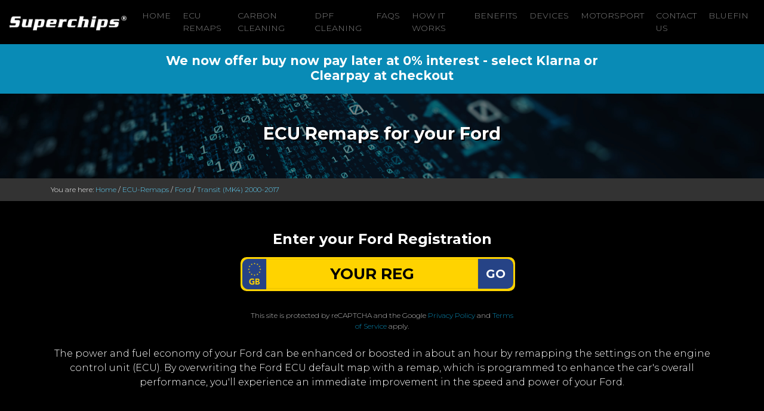

--- FILE ---
content_type: text/html; charset=utf-8
request_url: https://www.superchips.co.uk/ECU-Remap/Ford/Transit-MK4-2000-2017
body_size: 10351
content:

<!DOCTYPE html>
<html lang="en">
<head>
    <meta charset="utf-8" />
    <meta name="viewport" content="width=device-width, initial-scale=1.0" />
    <title>ECU Remaps for your  Ford Transit (MK4) 2000-2017</title>

    <meta name="description" content="The power and fuel economy of your Ford Transit (MK4) 2000-2017 can be enhanced or boosted in about an hour by remapping the settings on the engine control unit (ECU). By overwriting the vehicle ECU default map with a remap, which is programmed to enhance the car's overall performance, you'll experience an immediate improvement in the speed and power of your Ford Transit (MK4) 2000-2017. Ford Transit (MK4) 2000-2017 remap.">
    <meta name="keywords" content="Better mpg, Car save petrol, Engine chipping, Petrol engine tuning, Diesel engine tuning, Tdi ecu remap, Gti remap, Ecu chipping, Ecu remap software, Engine ecu remapping, Diesel engine remap, Hdi engine tuning, Ecu remap, Engine remapping, Diesel ecu remap, Superchip, Bluefin, Engine tuning chips, Diesel remap, Engine chip tuning, Cut diesel costs, Turbo diesel remap, Engine chipping, Engine tuning, How to save fuel, Fuel consumption diesel, Save diesel,Ford remap, Ford Transit remap, Transit remap, Transit (MK4) 2000-2017 remap, Ford Transit (MK4) 2000-2017 remap, Ford, Transit (MK4) 2000-2017, Transit">

    <meta name="title" property="og:title" content="Superchips provides petrol and diesel engine ECU remapping." />
    <meta property="og:type" content="Website" />
    <meta name="image" property="og:image" content="https://www.superchips.co.uk/images/sc-og-image.jpg" />
    <meta name="author" content="Superchips" />
    <meta name="google-site-verification" content="XDNeQbWZq-yqPPGxxElrc802_pzLbv0kkUBtmE5geg4" />
    <meta name="facebook-domain-verification" content="x2aql0ipp4oeos55wk1s1iz2a8io6l" />

    <!-- Google Tag Manager -->
    <script>
        (function(w,d,s,l,i){w[l]=w[l]||[];w[l].push({'gtm.start':
        new Date().getTime(),event:'gtm.js'});var f=d.getElementsByTagName(s)[0],
        j=d.createElement(s),dl=l!='dataLayer'?'&l='+l:'';j.async=true;j.src=
        'https://www.googletagmanager.com/gtm.js?id='+i+dl;f.parentNode.insertBefore(j,f);
        })(window,document,'script','dataLayer','GTM-TC6XJCFR');</script>
    <!-- End Google Tag Manager -->
    <!-- Meta Pixel Code -->
    <script>
        !function(f, b, e, v, n, t, s) {
            if (f.fbq) return; n = f.fbq = function() {
                n.callMethod ?
                n.callMethod.apply(n, arguments) : n.queue.push(arguments)
            };
            if (!f._fbq) f._fbq = n; n.push = n; n.loaded = !0; n.version = '2.0';
            n.queue = []; t = b.createElement(e); t.async = !0;
            t.src = v; s = b.getElementsByTagName(e)[0];
            s.parentNode.insertBefore(t, s)
        }(window, document, 'script',
            'https://connect.facebook.net/en_US/fbevents.js');
        fbq('init', '602039164401385');
        fbq('track', 'PageView');
    </script>
    <noscript>
        <img height="1" width="1" style="display:none"
             src="https://www.facebook.com/tr?id=602039164401385&ev=PageView&noscript=1" />
    </noscript>
    <!-- End Meta Pixel Code -->

    
    
        <link rel="stylesheet" href="https://maxcdn.bootstrapcdn.com/bootstrap/4.0.0/css/bootstrap.min.css" integrity="sha384-Gn5384xqQ1aoWXA+058RXPxPg6fy4IWvTNh0E263XmFcJlSAwiGgFAW/dAiS6JXm" crossorigin="anonymous" />
<meta name="x-stylesheet-fallback-test" content="" class="sr-only" /><script>!function(a,b,c,d){var e,f=document,g=f.getElementsByTagName("SCRIPT"),h=g[g.length-1].previousElementSibling,i=f.defaultView&&f.defaultView.getComputedStyle?f.defaultView.getComputedStyle(h):h.currentStyle;if(i&&i[a]!==b)for(e=0;e<c.length;e++)f.write('<link href="'+c[e]+'" '+d+"/>")}("position","absolute",["/lib/bootstrap/dist/css/bootstrap.min.css"], "rel=\u0022stylesheet\u0022 integrity=\u0022sha384-Gn5384xqQ1aoWXA\u002B058RXPxPg6fy4IWvTNh0E263XmFcJlSAwiGgFAW/dAiS6JXm\u0022 crossorigin=\u0022anonymous\u0022 ");</script>
        <link rel="stylesheet" href="/css/site.css" />
        <script src="https://kit.fontawesome.com/6cb6cbdad3.js" crossorigin="anonymous"></script>
        <link rel="stylesheet" href="https://use.fontawesome.com/releases/v5.5.0/css/all.css" integrity="sha384-B4dIYHKNBt8Bc12p+WXckhzcICo0wtJAoU8YZTY5qE0Id1GSseTk6S+L3BlXeVIU" crossorigin="anonymous">
    

    
        <!-- Global site tag (gtag.js) - Google Analytics -->
        <script async src="https://www.googletagmanager.com/gtag/js?id=UA-57179367-30"></script>
        <script>
            window.dataLayer = window.dataLayer || [];
            function gtag() { dataLayer.push(arguments); }
            gtag('js', new Date());
            gtag('config', 'UA-57179367-30');
        </script>
    
    <link href="https://fonts.googleapis.com/css2?family=Montserrat:ital,wght@0,300;0,700;1,400&display=swap" rel="stylesheet">

    
<link id="cannonical" rel="canonical" href="https://www.superchips.co.uk/ECU-Remap/Ford/Transit-MK4-2000-2017" />
<link id="alternate" rel="alternate" href="https://www.superchips.co.uk/ECU-Remap/Ford/Transit-MK4-2000-2017" hreflang="en-GB" />


    <!-- Start of LiveChat (www.livechatinc.com) code -->
<script>
    window.__lc = window.__lc || {};
    window.__lc.license = 11214587;
    window.__lc.chat_between_groups = false;
    ;(function(n,t,c){function i(n){return e._h?e._h.apply(null,n):e._q.push(n)}var e={_q:[],_h:null,_v:"2.0",on:function(){i(["on",c.call(arguments)])},once:function(){i(["once",c.call(arguments)])},off:function(){i(["off",c.call(arguments)])},get:function(){if(!e._h)throw new Error("[LiveChatWidget] You can't use getters before load.");return i(["get",c.call(arguments)])},call:function(){i(["call",c.call(arguments)])},init:function(){var n=t.createElement("script");n.async=!0,n.type="text/javascript",n.src="https://cdn.livechatinc.com/tracking.js",t.head.appendChild(n)}};!n.__lc.asyncInit&&e.init(),n.LiveChatWidget=n.LiveChatWidget||e}(window,document,[].slice))
</script>
<noscript><a href="https://www.livechatinc.com/chat-with/11214587/" rel="nofollow">Chat with us</a>, powered by <a href="https://www.livechatinc.com/?welcome" rel="noopener nofollow" target="_blank">LiveChat</a></noscript>
<!-- End of LiveChat code -->

    <!-- Start cookieyes banner -->
    <script id="cookieyes" type="text/javascript" src="https://cdn-cookieyes.com/client_data/d47eb39b5df99441e0f404e1/script.js"></script> <!-- End cookieyes banner -->
</head>
<body>
    <!-- Google Tag Manager (noscript) -->
    <noscript>
        <iframe src="https://www.googletagmanager.com/ns.html?id=GTM-TC6XJCFR"
                height="0" width="0" style="display:none;visibility:hidden"></iframe>
    </noscript>
    <!-- End Google Tag Manager (noscript) -->


    
<nav class="navbar navbar-expand-lg navbar-dark bg-dark sticky-top navScroll">
    <a class="navbar-brand" href="/">
        <img src="/images/superchips-logo.png" alt="Professional Mobile ECU Remapping for Performance or Economy" />
    </a>

    <button class="navbar-toggler" type="button" data-toggle="collapse" data-target="#navbarSupportedContent" aria-controls="navbarSupportedContent" aria-expanded="false" aria-label="Toggle navigation">
        <span class="navbar-toggler-icon"></span>
    </button>
    <div class="collapse navbar-collapse" id="navbarSupportedContent">
        <ul class="navbar-nav ml-auto">
            <li is-active-route class="nav-item">
                    <a class="nav-link" href="/" title="Superchips Homepage">Home</a>
                </li>
            <li is-active-route class="nav-item">
                    <a class="nav-link" href="/ECU-Remap" title="ECU Remaps from Superchips">ECU Remaps</a>
                </li>
<li is-active-route class="nav-item">
                <a class="nav-link" href="/CarbonCleaning" title="Carbon Cleaning">Carbon Cleaning</a>
      </li><li is-active-route class="nav-item">
               <a class="nav-link" href="/DPFCleaning" title="DPF Cleaning">DPF Cleaning</a>
     </li>            
            <li is-active-route  class="nav-item"><a class="nav-link" href="/Faqs" title="Frequently asked questions">FAQs</a>
                </li>
            <li is-active-route  class="nav-item">
                    <a class="nav-link" href="/HowItWorks" title="How remapping works">How It Works</a>
                </li>
            <li is-active-route class="nav-item">
<a class="nav-link" href="/Benefits" title="Benefits of remapping">Benefits</a>
</li> 
             
            <li is-active-route  class="nav-item">
<a class="nav-link" href="/Devices" title="Devices">Devices</a>
 </li>
            

            

            <li is-active-route  class="nav-item">
        <a class="nav-link" href="/Motorsport" title="Remaps in motorsport">Motorsport</a>
    </li>
            <li is-active-route class="nav-item">
        <a class="nav-link" href="/Contact" title="Contact Superchips">Contact Us</a>
    </li>
            <li is-active-route class="nav-item">
                    <a class="nav-link" href="https://www.mybluefin.co.uk/" target="_blank" title="Visit My Bluefin">Bluefin</a>
                </li>

        </ul>
    </div>
</nav>



    <div>
        

    </div>

    <div>
        
    <div class="payLater container-fluid" id="covidAnnouncementId">
        <div class="row">
            <div class="col-lg-8 m-auto">
                <h3>We now offer buy now pay later at 0% interest - select Klarna or Clearpay at checkout</h3>
            </div>
        </div>
    </div>

    </div>

    <a class="back-to-top"><img src="/images/scrollUp.png" alt=Back to top /></a>

    <div id="currentCultureName" class="hide">en-GB</div>
    <div id="currentCurrencySymbol" class="hide">&#xA3;</div>


    <link href="/css/ecu-remap.css" rel="stylesheet" />

<div class="titlelandingbg">
    <div class="container">
        <div class="row">
            <div class="col-md-12">
                <h1>ECU Remaps for your Ford</h1>
            </div>
        </div>
    </div>
</div>


<div class="breadcrumb-bg">
    <div class="container">
        <div class="row">
            <div class="col-lg-12">

                            <div>
                                You are here:  
                                <a href="/">Home</a> /
                                <a href="/ECU-Remap">ECU-Remaps</a> /
                                <a href="/ECU-Remap/Ford" title="Ford ECU Remaps"> Ford</a> /
                                <a href="/ECU-Remap/Ford/Transit-MK4-2000-2017" title="Transit (MK4) 2000-2017 ECU Remaps"> Transit (MK4) 2000-2017</a>
                            </div>

            </div>
        </div>
    </div>
</div>


<div class="blackbg">
    <div class="container text-center">
            <div class="row justify-content-center">

                <div class="col-md-12 mb-2">
                    <h2>Enter your Ford Registration</h2>
                </div>

                <div class="col-md-5">
                    <style>
    #g-recaptcha-response {
        display: block !important;
        position: absolute;
        margin: -78px 0 0 0 !important;
        width: 302px !important;
        height: 76px !important;
        z-index: -999999;
        opacity: 0;
    }

    .grecaptcha-badge {
        visibility: hidden;
    }
</style>
<script src="https://www.google.com/recaptcha/api.js" async defer></script>

<script>

        function successfulResponseVrm(token) {
            recaptchaResultVrm(true, null);
            $("#waitingI").show();
            setTimeout(function () { $("#vrmLookupForm").submit(); }, 2000);            
        }
        function expiredResponseVrm() {
            var ResultMessage = "Your recaptcha verification token has expired, please go through the recaptcha again."
            recaptchaResultVrm(false, ResultMessage)
        }
        function errorResponseVrm() {
            var ResultMessage = "Your recaptcha verification has failed please try again."
            recaptchaResultVrm(false, ResultMessage)
        }
        function recaptchaResultVrm(ResultType, ResultMessage) {
            $("#vrmValidationText").remove();
            ResultType ? null : $("#vrmValidation").append("<span class='text-danger recaptcha-validation-message'>" + ResultMessage + "</span>");
        }
</script>

<div class="row">
    <form id="vrmLookupForm" method="post" class="col-lg-12 m-auto" action="/ECU-Remap/Ford/Transit-MK4-2000-2017?handler=SearchByVrm">
        <div class="row">

            <div class="plateBg mb-3">
                <div id="ukPlate" class="input-group">
                    <img src="/images/eu.png" alt="EU">
                    <input type="text" for="" id="regNum" placeholder="YOUR REG" class="form-control" name="VehicleInfoApi.Vrm" value="">
                    <div id="reg_submit">

                        <button class="g-recaptcha btn ecu_submit submit-SearchVrm"
                                data-sitekey="6LeZP2QaAAAAAOCzyqYycKxtqr2ZNwWwdHSp_xDW"
                                data-callback="successfulResponseVrm"
                                data-expired-callback="expiredResponseVrm"
                                data-error-callback="errorResponseVrm">
                            GO
                        </button>
                    </div>
                </div>
            </div>
        </div>
        <div id="vrmValidation" class="recaptcha-container mb-3">
            <span id="vrmValidationText" class='text-danger recaptcha-validation-message'></span>
        </div>
        <div class="row">
            <div class="col-md-12 m-auto" style="color: #c1c1c1;font-size:12px;">
                This site is protected by reCAPTCHA and the Google
                <a href="https://policies.google.com/privacy">Privacy Policy</a> and
                <a href="https://policies.google.com/terms">Terms of Service</a> apply.
            </div>
        </div>
        <input type="hidden" id="foo" name="foo" />
    <input name="__RequestVerificationToken" type="hidden" value="CfDJ8Ke-lviHdHlEsxj8IHZAsP75PLsF_3XaKH7ZMWjZkqcD7L_tE8BfxQ4gdCYmbLgpwHYXXVxYkCxxHd8QggWKopwxremaATkM2DFDSp7Wd1nInzjlED9UOMLasEh0OvBs2y43YPu3sGyxdtQfurCDx7U" /></form><!-- UK REG -->    
</div>

                    <br />
                </div>
                <div class="col-md-12">
                    

                </div>
            </div>

        <div class="row">
            <div class="col-md-12">
                The power and fuel economy of your Ford can be enhanced or boosted in about an hour by remapping the settings on the engine control unit (ECU). By overwriting the Ford ECU default map with a remap, which is programmed to enhance the car's overall performance, you'll experience an immediate improvement in the speed and power of your Ford.
            </div>
        </div>

    </div>
</div>

<div class="whitebg">
    <div class="container">
        <div class="row">
            <div class="col-lg-12 text-center padbot30">

                <h2>Select your fuel type</h2>

            </div>
        </div>
        <div class="row justify-content-md-center">
                <div class="col-lg-4 ">
                    <a href="/ECU-Remap/Ford/Transit-MK4-2000-2017/Diesel"
                       title="Diesel ECU Remaps" class="btn btn-block btn-diesel"><i class="fas fa-gas-pump fa-5x"></i><br><br> Diesel</a>                    
                </div>
                <div class="col-lg-4 ">
                    <a href="/ECU-Remap/Ford/Transit-MK4-2000-2017/Petrol"
                       title="Petrol ECU Remaps" class="btn btn-block btn-diesel"><i class="fas fa-gas-pump fa-5x"></i><br><br> Petrol</a>                    
                </div>
                <div class="col-lg-4 ">
                    <a href="/ECU-Remap/Ford/Transit-MK4-2000-2017/Petrol-LPG"
                       title="Petrol-LPG ECU Remaps" class="btn btn-block btn-diesel"><i class="fas fa-gas-pump fa-5x"></i><br><br> Petrol-LPG</a>                    
                </div>
        </div>
    </div>
</div>

    <div id="waiting">
        <div id="waitingcontent">
            <p id="waitingspinner">
                <i class="fa fa-spinner fa-spin fa-2x"></i>
                <br />
                Please wait...
            </p>
        </div>
    </div>
    <div id="waitingS">
        <div id="waitingcontentS">
            <p id="waitingspinnerS">
                <i class="fa fa-spinner fa-spin fa-2x"></i>
                <br />
                <span>Searching for your remap</span>
                <br />
                    <img src="/images/sc-june-offer-2021.jpg" class="mt-2" alt="Current Offer" />
            </p>
        </div>
    </div>
    <div id="waitingI">
        <div id="waitingcontentI">
            <p id="waitingspinnerI">
                <img class="fa fa-spinner fa-spin fa-2x mt-3 " src="/images/wheel-sml.gif" alt="Spinning Search Wheel" />
                <br />
                <span>Searching for your remap</span>
                <br />

    <img src="https://remapkingslive.blob.core.windows.net/superchipspromotions/6c56545f-2a5b-445f-eb1e-08de4f96401e/SUPER-090126154607.jpg?sv=2018-03-28&amp;sr=b&amp;sig=kDMnEiL7Qk8%2ByUhw6F%2Bh7jYd9iCdNU1qKtVLwwWrUm4%3D&amp;st=2026-01-09T15%3A41%3A27Z&amp;se=2066-01-09T15%3A46%3A27Z&amp;sp=r" class="mt-2 img-fluid" style="max-height:768px!important" alt="Superchips Offer" />
            </p>
        </div>
    </div>
    <div id="waitingT">
        <div id="waitingcontentT">
            <p id="waitingspinnerT">
                <img class="fa fa-spinner fa-spin fa-2x mt-3 " src="/images/tractor-wheel-80.gif" alt="Tractor Wheel" />
                <br /><br />
                <span><b>PLEASE WAIT</b></span><br />
                WE'RE SEARCHING FOR YOUR BEST MATCH 
                <br />
            </p>
        </div>
    </div>

    <div id="waitingP">
        <div id="waitingcontentP">
            <p id="waitingspinnerP">
                <img class="fa fa-spinner fa-spin fa-2x mt-3 " src="/images/wheel-sml.gif" alt="Processing" />
                <br />
                Payment Process
                <br />
            </p>
        </div>
    </div>

        <!--IS UK-->
    <div class="greybg">
        <div class="container">
            <div class="row">
                <div class="col-md-12" style="font-size: 0.9em;">
                    <h2>*Offer Terms &amp; Conditions</h2>
                    

    <p>
       *  Offer ends 31st of January 2026 and bookings must be made before  28th of February 2026. Money is off full priced remaps only. No cash alternative is available. UK remaps Only.
    </p>    


                    <p>
                        <a href=/tos>
                            Please click for full Terms of Sale
                        </a>
                    </p>
                </div>
            </div>
        </div>
    </div>


    <style>
    .hyphenate {
        /* Careful, this breaks the word wherever it is without a hyphen */
        overflow-wrap: break-word;
        word-wrap: break-word;
        /* Adds a hyphen where the word breaks */
        -webkit-hyphens: auto;
        -ms-hyphens: auto;
        -moz-hyphens: auto;
        hyphens: auto;
    }
</style>


    <div class="lbluebg" id="footeNumberPhoneId">
        <div class="container">
            <div class="row">
                <div class="col-md-12 text-center">
                    <h2><h2>CALL <span class="telephoneNumber">01280 816781</span> TODAY TO BOOK YOUR REMAP</h2></h2>
                </div>
            </div>
        </div>
    </div><div class="footer" id="layoutFooterId">
        <div class="container">
            <div class="row">
                <div class="text-center col-lg-12">

                    <p>
                            <a href="https://www.superchips.co.uk" title="Superchips - petrol and diesel engine tuning and remapping."><img src="/images/superchips-logo.png" alt="Superchips - petrol and diesel engine tuning and remapping." /></a>
                    </p>

                    <p>
                        <a href="http://www.superchipsltd.wordpress.com" target="_blank" title="Read the Superchips Blog"><i class="fab fa-blogger fa-2x"></i></a>&nbsp;
                        <a href="https://www.instagram.com/superchipsltd/" target="_blank" title="Follow the Superchips Instagram"><i class="fab fa-instagram-square fa-2x"></i></a>&nbsp;
                        <a href="http://www.facebook.com/pages/Superchips-Ltd/199528933428755" target="_blank" title="Like Superchips on Facebook"><i class="fab fa-facebook-square fa-2x"></i></a>&nbsp;
                        <a href="http://twitter.com/#!/SuperchipsLtd" target="_blank" title="Follow Superchips on Twitter"><i class="fab fa-twitter-square fa-2x"></i></a>&nbsp;
                        <a href="https://www.youtube.com/channel/UCVMfRwHC6wtXiKUsYAT5CPg" target="_blank" title="Watch Superchips on Youtube"><i class="fab fa-youtube-square fa-2x"></i></a>&nbsp;
                        <a href="https://www.linkedin.com/company/81454490" target="_blank" title="Follow Superchips on LinkedIn"><i class="fab fa-linkedin fa-2x"></i></a>
                    </p>

                    <p>
                        <a href=/Privacy title="Superchips Privacy Policy">PRIVACY POLICY</a> -
                        <a href=/Terms title="Superchips Terms of Website Use">TERMS OF WEBSITE USE</a> -
                        <a href=/tos title="Superchips Terms of Service">TERMS OF SERVICE</a>
                    </p>

                    <p class="small">Superchips is a trading name of SGL Holdings Ltd, a company incorporated in England and Wales with registered number 16137497</p>
                    <p>Copyright © 2009 - 2026  <a href="https://www.superchips.co.uk" title="Superchips - petrol and diesel engine tuning and remapping."> Superchips </a> All Rights Reserved. </p>
                    <p>
                        <a href="https://admin.vehicleresources.co.uk/" class="header-contact btn contactMenu" style="font-size: 1.5em;"><i class="fas fa-sign-in-alt"></i></a>
                    </p>
                    <h5>Our Partners</h5>
                    <a href="https://www.mybluefin.co.uk/">Bluefin</a> | <a href="https://www.remapkings.com">Remapkings</a>
                </div>
            </div>
        </div>
    </div>
    <div class="blackbg">
		  <div class="container">
			  <div class="row">
				  <div class="col-lg-12">
					  
					  <h2>We remap:</h2>
					  <hr>
					  
				  </div>
			  </div>
			  <div class="row">
			  	<div class="col-lg-3">
					
					<ul>
						<li><a href="/ECU-Remap/Abarth" title="Remap Abarth">Abarth Remaps</a></li>
						<li><a href="/ECU-Remap/Alfa-Romeo" title="Remap Alfa Romeo">Alfa Romeo Remaps</a></li>
                        <li><a href="/ECU-Remap/Aston-Martin" title="Remap Aston Martin">Aston Martin Remaps</a></li>
						<li><a href="/ECU-Remap/Audi" title="Remap Audi">Audi Remaps</a></li>
						<li><a href="/ECU-Remap/Bentley" title="Remap Bentley">Bentley Remaps</a></li>
						<li><a href="/ECU-Remap/BMW" title="Remap BMW">BMW Remaps</a></li>
                        <li><a href="/ECU-Remap/Cadillac" title="Remap Cadillac">Cadillac Remaps</a></li>
                        <li><a href="/ECU-Remap/Caterham" title="Remap Caterham">Caterham Remaps</a></li>
						<li><a href="/ECU-Remap/Chevrolet" title="Remap Chevrolet">Chevrolet Remaps</a></li>
                        <li><a href="/ECU-Remap/Chrysler" title="Remap Chrysler">Chrysler Remaps</a></li>
						<li><a href="/ECU-Remap/Citroen" title="Remap Citroen">Citroen Remaps</a></li>
                        <li><a href="/ECU-Remap/Corvette" title="Remap Corvette">Corvette Remaps</a></li>
						<li><a href="/ECU-Remap/Dacia" title="Remap Dacia">Dacia Remaps</a></li>
                        <li><a href="/ECU-Remap/Daewoo" title="Remap Daewoo">Daewoo Remaps</a></li>
					</ul>
					
				  </div>
				  <div class="col-lg-3">
					  
					  <ul>
                        
                        <li><a href="/ECU-Remap/Daimler" title="Remap Daimler">Daimler Remaps</a></li>
						<li><a href="/ECU-Remap/Dodge" title="Remap Dodge">Dodge Remaps</a></li>
						<li><a href="/ECU-Remap/Ferrari" title="Remap Ferrari">Ferrari Remaps</li>
                        <li><a href="/ECU-Remap/Fiat" title="Remap Fiat">Fiat Remaps</a></li>
						<li><a href="/ECU-Remap/Ford" title="Remap Ford">Ford Remaps</a></li>
						<li><a href="/ECU-Remap/Honda" title="Remap Honda">Honda Remaps</a></li>
						<li><a href="/ECU-Remap/Hyundai" title="Remap Hyundai">Hyundai Remaps</a></li>
						<li><a href="/ECU-Remap/Infiniti" title="Remap Infiniti">Infiniti Remaps</a></li>
						<li><a href="/ECU-Remap/Jaguar" title="Remap Jaguar">Jaguar Remaps</a></li>
						<li><a href="/ECU-Remap/Jeep" title="Remap Jeep">Jeep Remaps</a></li>
						<li><a href="/ECU-Remap/Kia" title="Remap Kia">Kia Remaps</a></li>
                        <li><a href="/ECU-Remap/Lamborghini" title="Remap Lamborgini">Lamborgini Remaps</a></li>
						<li><a href="/ECU-Remap/LandRover" title="Remap Land Rover">Land Rover Remaps</a></li>
                        <li><a href="/ECU-Remap/Lexus" title="Remap Lexus">Lexus Remaps</a></li>  
					  </ul>
					  
				  </div>
				  <div class="col-lg-3">
					  
					  <ul>
                        
                        <li><a href="/ECU-Remap/Lotus" title="Remap Lotus">Lotus Remaps</a></li>
						<li><a href="/ECU-Remap/Maserati" title="Remap Maserati">Maserati Remaps</a></li>
                        <li><a href="/ECU-Remap/Maybach" title="Remap Maybach">Maybach Remaps</a></li>
						<li><a href="/ECU-Remap/Mazda" title="Remap Mazda">Mazda Remaps</a></li>
						<li><a href="/ECU-Remap/McLaren" title="Remap McLaren">McLaren Remaps</a></li>
						<li><a href="/ECU-Remap/Mercedes-Benz" title="Remap Mercedes Benz">Mercedes Benz Remaps</a></li>
						<li><a href="/ECU-Remap/MG" title="Remap MG">MG Remaps</a></li>
						<li><a href="/ECU-Remap/Mini" title="Remap Mini">Mini Remaps</a></li>
						<li><a href="/ECU-Remap/Mitsubishi" title="Remap Mitsubishi">Mitsubishi Remaps</a></li>
                        <li><a href="/ECU-Remap/Morgan" title="Remap Morgan">Morgan Remaps</a></li>
						<li><a href="/ECU-Remap/Nissan" title="Remap Nissan">Nissan Remaps</a></li>
						<li><a href="/ECU-Remap/Peugeot" title="Remap Peugeot">Peugeot Remaps</a></li>
						<li><a href="/ECU-Remap/Porsche" title="Remap Porsche">Porsche Remaps</a></li>
                        <li><a href="/ECU-Remap/Proton" title="Remap Proton">Proton Remaps</a></li> 
                          
					  </ul>
					  
				  </div>
				  <div class="col-lg-3">
					  
					  <ul>
                       
                        <li><a href="/ECU-Remap/Renault" title="Remap Renault">Renault Remaps</a></li> 
                        <li><a href="/ECU-Remap/Rolls-Royce" title="Remap Rolls-Royce">Rolls Royce Remaps</a></li>
						<li><a href="/ECU-Remap/Rover" title="Remap Rover">Rover Remaps</a></li>
						<li><a href="/ECU-Remap/SAAB" title="Remap SAAB">SAAB Remaps</a></li>
						<li><a href="/ECU-Remap/Seat" title="Remap Seat">Seat Remaps</a></li>
						<li><a href="/ECU-Remap/Skoda" title="Remap Skoda">Skoda Remaps</a></li>
                        <li><a href="/ECU-Remap/Smart" title="Remap Smart">Smart Remaps</a></li>
						<li><a href="/ECU-Remap/Ssangyong" title="Remap Ssangyong">Ssangyong Remaps</a></li>
						<li><a href="/ECU-Remap/Suzuki" title="Remap Suzuki">Suzuki Remaps</a></li>
						<li><a href="/ECU-Remap/Toyota" title="Remap Toyota">Toyota Remaps</a></li>
						<li><a href="/ECU-Remap/Vauxhall" title="Remap Vauxhall">Vauxhall Remaps</a></li>
						<li><a href="/ECU-Remap/Volkswagen" title="Remap Volkswagen">Volkswagen Remaps</a></li>
						<li><a href="/ECU-Remap/Volvo" title="Remap Volvo">Volvo Remaps</a></li>
					  </ul>
					  
				  </div>
			  </div>
		  </div>
	  </div>




    
    
        <script src="https://ajax.aspnetcdn.com/ajax/jquery/jquery-3.3.1.min.js" crossorigin="anonymous" integrity="sha384-tsQFqpEReu7ZLhBV2VZlAu7zcOV+rXbYlF2cqB8txI/8aZajjp4Bqd+V6D5IgvKT"></script>
<script>(window.jQuery||document.write("\u003Cscript src=\u0022/lib/jquery/dist/jquery.min.js\u0022 crossorigin=\u0022anonymous\u0022 integrity=\u0022sha384-tsQFqpEReu7ZLhBV2VZlAu7zcOV\u002BrXbYlF2cqB8txI/8aZajjp4Bqd\u002BV6D5IgvKT\u0022\u003E\u003C/script\u003E"));</script>
        <script src="https://maxcdn.bootstrapcdn.com/bootstrap/4.0.0/js/bootstrap.min.js" integrity="sha384-JZR6Spejh4U02d8jOt6vLEHfe/JQGiRRSQQxSfFWpi1MquVdAyjUar5+76PVCmYl" crossorigin="anonymous"></script>
<script>(window.jQuery && window.jQuery.fn && window.jQuery.fn.modal||document.write("\u003Cscript src=\u0022/lib/bootstrap/dist/js/bootstrap.min.js\u0022 integrity=\u0022sha384-JZR6Spejh4U02d8jOt6vLEHfe/JQGiRRSQQxSfFWpi1MquVdAyjUar5\u002B76PVCmYl\u0022 crossorigin=\u0022anonymous\u0022\u003E\u003C/script\u003E"));</script>
        <script src="https://cdnjs.cloudflare.com/ajax/libs/jquery-validate/1.17.0/jquery.validate.min.js"></script>
        <script src="/js/site.min.js?v=47DEQpj8HBSa-_TImW-5JCeuQeRkm5NMpJWZG3hSuFU"></script>
        <script src="/js/popper.min.js"></script>

    
    <script src="/js/site.min.js?v=47DEQpj8HBSa-_TImW-5JCeuQeRkm5NMpJWZG3hSuFU"></script>
    <script src="/lib/jquery-validate/additional-methods.min.js"></script>

    <script>
        if (window.location.href.indexOf('/ThankYouForYourOrder') != -1) {
            gtag('event', 'conversion', { 'send_to': 'AW-634238730/UQaDCJHbrJ0YEIrutq4C' });
        }
        if (window.location.href.indexOf('/ThankYou?') != -1) {
            gtag('event', 'conversion', { 'send_to': 'AW-634238730/4XjdCKnerJ0YEIrutq4C' });
        }
    </script>

    
</body>
</html>

--- FILE ---
content_type: text/html; charset=utf-8
request_url: https://www.google.com/recaptcha/api2/anchor?ar=1&k=6LeZP2QaAAAAAOCzyqYycKxtqr2ZNwWwdHSp_xDW&co=aHR0cHM6Ly93d3cuc3VwZXJjaGlwcy5jby51azo0NDM.&hl=en&v=PoyoqOPhxBO7pBk68S4YbpHZ&size=invisible&anchor-ms=20000&execute-ms=30000&cb=jkhfo4tawmg8
body_size: 49274
content:
<!DOCTYPE HTML><html dir="ltr" lang="en"><head><meta http-equiv="Content-Type" content="text/html; charset=UTF-8">
<meta http-equiv="X-UA-Compatible" content="IE=edge">
<title>reCAPTCHA</title>
<style type="text/css">
/* cyrillic-ext */
@font-face {
  font-family: 'Roboto';
  font-style: normal;
  font-weight: 400;
  font-stretch: 100%;
  src: url(//fonts.gstatic.com/s/roboto/v48/KFO7CnqEu92Fr1ME7kSn66aGLdTylUAMa3GUBHMdazTgWw.woff2) format('woff2');
  unicode-range: U+0460-052F, U+1C80-1C8A, U+20B4, U+2DE0-2DFF, U+A640-A69F, U+FE2E-FE2F;
}
/* cyrillic */
@font-face {
  font-family: 'Roboto';
  font-style: normal;
  font-weight: 400;
  font-stretch: 100%;
  src: url(//fonts.gstatic.com/s/roboto/v48/KFO7CnqEu92Fr1ME7kSn66aGLdTylUAMa3iUBHMdazTgWw.woff2) format('woff2');
  unicode-range: U+0301, U+0400-045F, U+0490-0491, U+04B0-04B1, U+2116;
}
/* greek-ext */
@font-face {
  font-family: 'Roboto';
  font-style: normal;
  font-weight: 400;
  font-stretch: 100%;
  src: url(//fonts.gstatic.com/s/roboto/v48/KFO7CnqEu92Fr1ME7kSn66aGLdTylUAMa3CUBHMdazTgWw.woff2) format('woff2');
  unicode-range: U+1F00-1FFF;
}
/* greek */
@font-face {
  font-family: 'Roboto';
  font-style: normal;
  font-weight: 400;
  font-stretch: 100%;
  src: url(//fonts.gstatic.com/s/roboto/v48/KFO7CnqEu92Fr1ME7kSn66aGLdTylUAMa3-UBHMdazTgWw.woff2) format('woff2');
  unicode-range: U+0370-0377, U+037A-037F, U+0384-038A, U+038C, U+038E-03A1, U+03A3-03FF;
}
/* math */
@font-face {
  font-family: 'Roboto';
  font-style: normal;
  font-weight: 400;
  font-stretch: 100%;
  src: url(//fonts.gstatic.com/s/roboto/v48/KFO7CnqEu92Fr1ME7kSn66aGLdTylUAMawCUBHMdazTgWw.woff2) format('woff2');
  unicode-range: U+0302-0303, U+0305, U+0307-0308, U+0310, U+0312, U+0315, U+031A, U+0326-0327, U+032C, U+032F-0330, U+0332-0333, U+0338, U+033A, U+0346, U+034D, U+0391-03A1, U+03A3-03A9, U+03B1-03C9, U+03D1, U+03D5-03D6, U+03F0-03F1, U+03F4-03F5, U+2016-2017, U+2034-2038, U+203C, U+2040, U+2043, U+2047, U+2050, U+2057, U+205F, U+2070-2071, U+2074-208E, U+2090-209C, U+20D0-20DC, U+20E1, U+20E5-20EF, U+2100-2112, U+2114-2115, U+2117-2121, U+2123-214F, U+2190, U+2192, U+2194-21AE, U+21B0-21E5, U+21F1-21F2, U+21F4-2211, U+2213-2214, U+2216-22FF, U+2308-230B, U+2310, U+2319, U+231C-2321, U+2336-237A, U+237C, U+2395, U+239B-23B7, U+23D0, U+23DC-23E1, U+2474-2475, U+25AF, U+25B3, U+25B7, U+25BD, U+25C1, U+25CA, U+25CC, U+25FB, U+266D-266F, U+27C0-27FF, U+2900-2AFF, U+2B0E-2B11, U+2B30-2B4C, U+2BFE, U+3030, U+FF5B, U+FF5D, U+1D400-1D7FF, U+1EE00-1EEFF;
}
/* symbols */
@font-face {
  font-family: 'Roboto';
  font-style: normal;
  font-weight: 400;
  font-stretch: 100%;
  src: url(//fonts.gstatic.com/s/roboto/v48/KFO7CnqEu92Fr1ME7kSn66aGLdTylUAMaxKUBHMdazTgWw.woff2) format('woff2');
  unicode-range: U+0001-000C, U+000E-001F, U+007F-009F, U+20DD-20E0, U+20E2-20E4, U+2150-218F, U+2190, U+2192, U+2194-2199, U+21AF, U+21E6-21F0, U+21F3, U+2218-2219, U+2299, U+22C4-22C6, U+2300-243F, U+2440-244A, U+2460-24FF, U+25A0-27BF, U+2800-28FF, U+2921-2922, U+2981, U+29BF, U+29EB, U+2B00-2BFF, U+4DC0-4DFF, U+FFF9-FFFB, U+10140-1018E, U+10190-1019C, U+101A0, U+101D0-101FD, U+102E0-102FB, U+10E60-10E7E, U+1D2C0-1D2D3, U+1D2E0-1D37F, U+1F000-1F0FF, U+1F100-1F1AD, U+1F1E6-1F1FF, U+1F30D-1F30F, U+1F315, U+1F31C, U+1F31E, U+1F320-1F32C, U+1F336, U+1F378, U+1F37D, U+1F382, U+1F393-1F39F, U+1F3A7-1F3A8, U+1F3AC-1F3AF, U+1F3C2, U+1F3C4-1F3C6, U+1F3CA-1F3CE, U+1F3D4-1F3E0, U+1F3ED, U+1F3F1-1F3F3, U+1F3F5-1F3F7, U+1F408, U+1F415, U+1F41F, U+1F426, U+1F43F, U+1F441-1F442, U+1F444, U+1F446-1F449, U+1F44C-1F44E, U+1F453, U+1F46A, U+1F47D, U+1F4A3, U+1F4B0, U+1F4B3, U+1F4B9, U+1F4BB, U+1F4BF, U+1F4C8-1F4CB, U+1F4D6, U+1F4DA, U+1F4DF, U+1F4E3-1F4E6, U+1F4EA-1F4ED, U+1F4F7, U+1F4F9-1F4FB, U+1F4FD-1F4FE, U+1F503, U+1F507-1F50B, U+1F50D, U+1F512-1F513, U+1F53E-1F54A, U+1F54F-1F5FA, U+1F610, U+1F650-1F67F, U+1F687, U+1F68D, U+1F691, U+1F694, U+1F698, U+1F6AD, U+1F6B2, U+1F6B9-1F6BA, U+1F6BC, U+1F6C6-1F6CF, U+1F6D3-1F6D7, U+1F6E0-1F6EA, U+1F6F0-1F6F3, U+1F6F7-1F6FC, U+1F700-1F7FF, U+1F800-1F80B, U+1F810-1F847, U+1F850-1F859, U+1F860-1F887, U+1F890-1F8AD, U+1F8B0-1F8BB, U+1F8C0-1F8C1, U+1F900-1F90B, U+1F93B, U+1F946, U+1F984, U+1F996, U+1F9E9, U+1FA00-1FA6F, U+1FA70-1FA7C, U+1FA80-1FA89, U+1FA8F-1FAC6, U+1FACE-1FADC, U+1FADF-1FAE9, U+1FAF0-1FAF8, U+1FB00-1FBFF;
}
/* vietnamese */
@font-face {
  font-family: 'Roboto';
  font-style: normal;
  font-weight: 400;
  font-stretch: 100%;
  src: url(//fonts.gstatic.com/s/roboto/v48/KFO7CnqEu92Fr1ME7kSn66aGLdTylUAMa3OUBHMdazTgWw.woff2) format('woff2');
  unicode-range: U+0102-0103, U+0110-0111, U+0128-0129, U+0168-0169, U+01A0-01A1, U+01AF-01B0, U+0300-0301, U+0303-0304, U+0308-0309, U+0323, U+0329, U+1EA0-1EF9, U+20AB;
}
/* latin-ext */
@font-face {
  font-family: 'Roboto';
  font-style: normal;
  font-weight: 400;
  font-stretch: 100%;
  src: url(//fonts.gstatic.com/s/roboto/v48/KFO7CnqEu92Fr1ME7kSn66aGLdTylUAMa3KUBHMdazTgWw.woff2) format('woff2');
  unicode-range: U+0100-02BA, U+02BD-02C5, U+02C7-02CC, U+02CE-02D7, U+02DD-02FF, U+0304, U+0308, U+0329, U+1D00-1DBF, U+1E00-1E9F, U+1EF2-1EFF, U+2020, U+20A0-20AB, U+20AD-20C0, U+2113, U+2C60-2C7F, U+A720-A7FF;
}
/* latin */
@font-face {
  font-family: 'Roboto';
  font-style: normal;
  font-weight: 400;
  font-stretch: 100%;
  src: url(//fonts.gstatic.com/s/roboto/v48/KFO7CnqEu92Fr1ME7kSn66aGLdTylUAMa3yUBHMdazQ.woff2) format('woff2');
  unicode-range: U+0000-00FF, U+0131, U+0152-0153, U+02BB-02BC, U+02C6, U+02DA, U+02DC, U+0304, U+0308, U+0329, U+2000-206F, U+20AC, U+2122, U+2191, U+2193, U+2212, U+2215, U+FEFF, U+FFFD;
}
/* cyrillic-ext */
@font-face {
  font-family: 'Roboto';
  font-style: normal;
  font-weight: 500;
  font-stretch: 100%;
  src: url(//fonts.gstatic.com/s/roboto/v48/KFO7CnqEu92Fr1ME7kSn66aGLdTylUAMa3GUBHMdazTgWw.woff2) format('woff2');
  unicode-range: U+0460-052F, U+1C80-1C8A, U+20B4, U+2DE0-2DFF, U+A640-A69F, U+FE2E-FE2F;
}
/* cyrillic */
@font-face {
  font-family: 'Roboto';
  font-style: normal;
  font-weight: 500;
  font-stretch: 100%;
  src: url(//fonts.gstatic.com/s/roboto/v48/KFO7CnqEu92Fr1ME7kSn66aGLdTylUAMa3iUBHMdazTgWw.woff2) format('woff2');
  unicode-range: U+0301, U+0400-045F, U+0490-0491, U+04B0-04B1, U+2116;
}
/* greek-ext */
@font-face {
  font-family: 'Roboto';
  font-style: normal;
  font-weight: 500;
  font-stretch: 100%;
  src: url(//fonts.gstatic.com/s/roboto/v48/KFO7CnqEu92Fr1ME7kSn66aGLdTylUAMa3CUBHMdazTgWw.woff2) format('woff2');
  unicode-range: U+1F00-1FFF;
}
/* greek */
@font-face {
  font-family: 'Roboto';
  font-style: normal;
  font-weight: 500;
  font-stretch: 100%;
  src: url(//fonts.gstatic.com/s/roboto/v48/KFO7CnqEu92Fr1ME7kSn66aGLdTylUAMa3-UBHMdazTgWw.woff2) format('woff2');
  unicode-range: U+0370-0377, U+037A-037F, U+0384-038A, U+038C, U+038E-03A1, U+03A3-03FF;
}
/* math */
@font-face {
  font-family: 'Roboto';
  font-style: normal;
  font-weight: 500;
  font-stretch: 100%;
  src: url(//fonts.gstatic.com/s/roboto/v48/KFO7CnqEu92Fr1ME7kSn66aGLdTylUAMawCUBHMdazTgWw.woff2) format('woff2');
  unicode-range: U+0302-0303, U+0305, U+0307-0308, U+0310, U+0312, U+0315, U+031A, U+0326-0327, U+032C, U+032F-0330, U+0332-0333, U+0338, U+033A, U+0346, U+034D, U+0391-03A1, U+03A3-03A9, U+03B1-03C9, U+03D1, U+03D5-03D6, U+03F0-03F1, U+03F4-03F5, U+2016-2017, U+2034-2038, U+203C, U+2040, U+2043, U+2047, U+2050, U+2057, U+205F, U+2070-2071, U+2074-208E, U+2090-209C, U+20D0-20DC, U+20E1, U+20E5-20EF, U+2100-2112, U+2114-2115, U+2117-2121, U+2123-214F, U+2190, U+2192, U+2194-21AE, U+21B0-21E5, U+21F1-21F2, U+21F4-2211, U+2213-2214, U+2216-22FF, U+2308-230B, U+2310, U+2319, U+231C-2321, U+2336-237A, U+237C, U+2395, U+239B-23B7, U+23D0, U+23DC-23E1, U+2474-2475, U+25AF, U+25B3, U+25B7, U+25BD, U+25C1, U+25CA, U+25CC, U+25FB, U+266D-266F, U+27C0-27FF, U+2900-2AFF, U+2B0E-2B11, U+2B30-2B4C, U+2BFE, U+3030, U+FF5B, U+FF5D, U+1D400-1D7FF, U+1EE00-1EEFF;
}
/* symbols */
@font-face {
  font-family: 'Roboto';
  font-style: normal;
  font-weight: 500;
  font-stretch: 100%;
  src: url(//fonts.gstatic.com/s/roboto/v48/KFO7CnqEu92Fr1ME7kSn66aGLdTylUAMaxKUBHMdazTgWw.woff2) format('woff2');
  unicode-range: U+0001-000C, U+000E-001F, U+007F-009F, U+20DD-20E0, U+20E2-20E4, U+2150-218F, U+2190, U+2192, U+2194-2199, U+21AF, U+21E6-21F0, U+21F3, U+2218-2219, U+2299, U+22C4-22C6, U+2300-243F, U+2440-244A, U+2460-24FF, U+25A0-27BF, U+2800-28FF, U+2921-2922, U+2981, U+29BF, U+29EB, U+2B00-2BFF, U+4DC0-4DFF, U+FFF9-FFFB, U+10140-1018E, U+10190-1019C, U+101A0, U+101D0-101FD, U+102E0-102FB, U+10E60-10E7E, U+1D2C0-1D2D3, U+1D2E0-1D37F, U+1F000-1F0FF, U+1F100-1F1AD, U+1F1E6-1F1FF, U+1F30D-1F30F, U+1F315, U+1F31C, U+1F31E, U+1F320-1F32C, U+1F336, U+1F378, U+1F37D, U+1F382, U+1F393-1F39F, U+1F3A7-1F3A8, U+1F3AC-1F3AF, U+1F3C2, U+1F3C4-1F3C6, U+1F3CA-1F3CE, U+1F3D4-1F3E0, U+1F3ED, U+1F3F1-1F3F3, U+1F3F5-1F3F7, U+1F408, U+1F415, U+1F41F, U+1F426, U+1F43F, U+1F441-1F442, U+1F444, U+1F446-1F449, U+1F44C-1F44E, U+1F453, U+1F46A, U+1F47D, U+1F4A3, U+1F4B0, U+1F4B3, U+1F4B9, U+1F4BB, U+1F4BF, U+1F4C8-1F4CB, U+1F4D6, U+1F4DA, U+1F4DF, U+1F4E3-1F4E6, U+1F4EA-1F4ED, U+1F4F7, U+1F4F9-1F4FB, U+1F4FD-1F4FE, U+1F503, U+1F507-1F50B, U+1F50D, U+1F512-1F513, U+1F53E-1F54A, U+1F54F-1F5FA, U+1F610, U+1F650-1F67F, U+1F687, U+1F68D, U+1F691, U+1F694, U+1F698, U+1F6AD, U+1F6B2, U+1F6B9-1F6BA, U+1F6BC, U+1F6C6-1F6CF, U+1F6D3-1F6D7, U+1F6E0-1F6EA, U+1F6F0-1F6F3, U+1F6F7-1F6FC, U+1F700-1F7FF, U+1F800-1F80B, U+1F810-1F847, U+1F850-1F859, U+1F860-1F887, U+1F890-1F8AD, U+1F8B0-1F8BB, U+1F8C0-1F8C1, U+1F900-1F90B, U+1F93B, U+1F946, U+1F984, U+1F996, U+1F9E9, U+1FA00-1FA6F, U+1FA70-1FA7C, U+1FA80-1FA89, U+1FA8F-1FAC6, U+1FACE-1FADC, U+1FADF-1FAE9, U+1FAF0-1FAF8, U+1FB00-1FBFF;
}
/* vietnamese */
@font-face {
  font-family: 'Roboto';
  font-style: normal;
  font-weight: 500;
  font-stretch: 100%;
  src: url(//fonts.gstatic.com/s/roboto/v48/KFO7CnqEu92Fr1ME7kSn66aGLdTylUAMa3OUBHMdazTgWw.woff2) format('woff2');
  unicode-range: U+0102-0103, U+0110-0111, U+0128-0129, U+0168-0169, U+01A0-01A1, U+01AF-01B0, U+0300-0301, U+0303-0304, U+0308-0309, U+0323, U+0329, U+1EA0-1EF9, U+20AB;
}
/* latin-ext */
@font-face {
  font-family: 'Roboto';
  font-style: normal;
  font-weight: 500;
  font-stretch: 100%;
  src: url(//fonts.gstatic.com/s/roboto/v48/KFO7CnqEu92Fr1ME7kSn66aGLdTylUAMa3KUBHMdazTgWw.woff2) format('woff2');
  unicode-range: U+0100-02BA, U+02BD-02C5, U+02C7-02CC, U+02CE-02D7, U+02DD-02FF, U+0304, U+0308, U+0329, U+1D00-1DBF, U+1E00-1E9F, U+1EF2-1EFF, U+2020, U+20A0-20AB, U+20AD-20C0, U+2113, U+2C60-2C7F, U+A720-A7FF;
}
/* latin */
@font-face {
  font-family: 'Roboto';
  font-style: normal;
  font-weight: 500;
  font-stretch: 100%;
  src: url(//fonts.gstatic.com/s/roboto/v48/KFO7CnqEu92Fr1ME7kSn66aGLdTylUAMa3yUBHMdazQ.woff2) format('woff2');
  unicode-range: U+0000-00FF, U+0131, U+0152-0153, U+02BB-02BC, U+02C6, U+02DA, U+02DC, U+0304, U+0308, U+0329, U+2000-206F, U+20AC, U+2122, U+2191, U+2193, U+2212, U+2215, U+FEFF, U+FFFD;
}
/* cyrillic-ext */
@font-face {
  font-family: 'Roboto';
  font-style: normal;
  font-weight: 900;
  font-stretch: 100%;
  src: url(//fonts.gstatic.com/s/roboto/v48/KFO7CnqEu92Fr1ME7kSn66aGLdTylUAMa3GUBHMdazTgWw.woff2) format('woff2');
  unicode-range: U+0460-052F, U+1C80-1C8A, U+20B4, U+2DE0-2DFF, U+A640-A69F, U+FE2E-FE2F;
}
/* cyrillic */
@font-face {
  font-family: 'Roboto';
  font-style: normal;
  font-weight: 900;
  font-stretch: 100%;
  src: url(//fonts.gstatic.com/s/roboto/v48/KFO7CnqEu92Fr1ME7kSn66aGLdTylUAMa3iUBHMdazTgWw.woff2) format('woff2');
  unicode-range: U+0301, U+0400-045F, U+0490-0491, U+04B0-04B1, U+2116;
}
/* greek-ext */
@font-face {
  font-family: 'Roboto';
  font-style: normal;
  font-weight: 900;
  font-stretch: 100%;
  src: url(//fonts.gstatic.com/s/roboto/v48/KFO7CnqEu92Fr1ME7kSn66aGLdTylUAMa3CUBHMdazTgWw.woff2) format('woff2');
  unicode-range: U+1F00-1FFF;
}
/* greek */
@font-face {
  font-family: 'Roboto';
  font-style: normal;
  font-weight: 900;
  font-stretch: 100%;
  src: url(//fonts.gstatic.com/s/roboto/v48/KFO7CnqEu92Fr1ME7kSn66aGLdTylUAMa3-UBHMdazTgWw.woff2) format('woff2');
  unicode-range: U+0370-0377, U+037A-037F, U+0384-038A, U+038C, U+038E-03A1, U+03A3-03FF;
}
/* math */
@font-face {
  font-family: 'Roboto';
  font-style: normal;
  font-weight: 900;
  font-stretch: 100%;
  src: url(//fonts.gstatic.com/s/roboto/v48/KFO7CnqEu92Fr1ME7kSn66aGLdTylUAMawCUBHMdazTgWw.woff2) format('woff2');
  unicode-range: U+0302-0303, U+0305, U+0307-0308, U+0310, U+0312, U+0315, U+031A, U+0326-0327, U+032C, U+032F-0330, U+0332-0333, U+0338, U+033A, U+0346, U+034D, U+0391-03A1, U+03A3-03A9, U+03B1-03C9, U+03D1, U+03D5-03D6, U+03F0-03F1, U+03F4-03F5, U+2016-2017, U+2034-2038, U+203C, U+2040, U+2043, U+2047, U+2050, U+2057, U+205F, U+2070-2071, U+2074-208E, U+2090-209C, U+20D0-20DC, U+20E1, U+20E5-20EF, U+2100-2112, U+2114-2115, U+2117-2121, U+2123-214F, U+2190, U+2192, U+2194-21AE, U+21B0-21E5, U+21F1-21F2, U+21F4-2211, U+2213-2214, U+2216-22FF, U+2308-230B, U+2310, U+2319, U+231C-2321, U+2336-237A, U+237C, U+2395, U+239B-23B7, U+23D0, U+23DC-23E1, U+2474-2475, U+25AF, U+25B3, U+25B7, U+25BD, U+25C1, U+25CA, U+25CC, U+25FB, U+266D-266F, U+27C0-27FF, U+2900-2AFF, U+2B0E-2B11, U+2B30-2B4C, U+2BFE, U+3030, U+FF5B, U+FF5D, U+1D400-1D7FF, U+1EE00-1EEFF;
}
/* symbols */
@font-face {
  font-family: 'Roboto';
  font-style: normal;
  font-weight: 900;
  font-stretch: 100%;
  src: url(//fonts.gstatic.com/s/roboto/v48/KFO7CnqEu92Fr1ME7kSn66aGLdTylUAMaxKUBHMdazTgWw.woff2) format('woff2');
  unicode-range: U+0001-000C, U+000E-001F, U+007F-009F, U+20DD-20E0, U+20E2-20E4, U+2150-218F, U+2190, U+2192, U+2194-2199, U+21AF, U+21E6-21F0, U+21F3, U+2218-2219, U+2299, U+22C4-22C6, U+2300-243F, U+2440-244A, U+2460-24FF, U+25A0-27BF, U+2800-28FF, U+2921-2922, U+2981, U+29BF, U+29EB, U+2B00-2BFF, U+4DC0-4DFF, U+FFF9-FFFB, U+10140-1018E, U+10190-1019C, U+101A0, U+101D0-101FD, U+102E0-102FB, U+10E60-10E7E, U+1D2C0-1D2D3, U+1D2E0-1D37F, U+1F000-1F0FF, U+1F100-1F1AD, U+1F1E6-1F1FF, U+1F30D-1F30F, U+1F315, U+1F31C, U+1F31E, U+1F320-1F32C, U+1F336, U+1F378, U+1F37D, U+1F382, U+1F393-1F39F, U+1F3A7-1F3A8, U+1F3AC-1F3AF, U+1F3C2, U+1F3C4-1F3C6, U+1F3CA-1F3CE, U+1F3D4-1F3E0, U+1F3ED, U+1F3F1-1F3F3, U+1F3F5-1F3F7, U+1F408, U+1F415, U+1F41F, U+1F426, U+1F43F, U+1F441-1F442, U+1F444, U+1F446-1F449, U+1F44C-1F44E, U+1F453, U+1F46A, U+1F47D, U+1F4A3, U+1F4B0, U+1F4B3, U+1F4B9, U+1F4BB, U+1F4BF, U+1F4C8-1F4CB, U+1F4D6, U+1F4DA, U+1F4DF, U+1F4E3-1F4E6, U+1F4EA-1F4ED, U+1F4F7, U+1F4F9-1F4FB, U+1F4FD-1F4FE, U+1F503, U+1F507-1F50B, U+1F50D, U+1F512-1F513, U+1F53E-1F54A, U+1F54F-1F5FA, U+1F610, U+1F650-1F67F, U+1F687, U+1F68D, U+1F691, U+1F694, U+1F698, U+1F6AD, U+1F6B2, U+1F6B9-1F6BA, U+1F6BC, U+1F6C6-1F6CF, U+1F6D3-1F6D7, U+1F6E0-1F6EA, U+1F6F0-1F6F3, U+1F6F7-1F6FC, U+1F700-1F7FF, U+1F800-1F80B, U+1F810-1F847, U+1F850-1F859, U+1F860-1F887, U+1F890-1F8AD, U+1F8B0-1F8BB, U+1F8C0-1F8C1, U+1F900-1F90B, U+1F93B, U+1F946, U+1F984, U+1F996, U+1F9E9, U+1FA00-1FA6F, U+1FA70-1FA7C, U+1FA80-1FA89, U+1FA8F-1FAC6, U+1FACE-1FADC, U+1FADF-1FAE9, U+1FAF0-1FAF8, U+1FB00-1FBFF;
}
/* vietnamese */
@font-face {
  font-family: 'Roboto';
  font-style: normal;
  font-weight: 900;
  font-stretch: 100%;
  src: url(//fonts.gstatic.com/s/roboto/v48/KFO7CnqEu92Fr1ME7kSn66aGLdTylUAMa3OUBHMdazTgWw.woff2) format('woff2');
  unicode-range: U+0102-0103, U+0110-0111, U+0128-0129, U+0168-0169, U+01A0-01A1, U+01AF-01B0, U+0300-0301, U+0303-0304, U+0308-0309, U+0323, U+0329, U+1EA0-1EF9, U+20AB;
}
/* latin-ext */
@font-face {
  font-family: 'Roboto';
  font-style: normal;
  font-weight: 900;
  font-stretch: 100%;
  src: url(//fonts.gstatic.com/s/roboto/v48/KFO7CnqEu92Fr1ME7kSn66aGLdTylUAMa3KUBHMdazTgWw.woff2) format('woff2');
  unicode-range: U+0100-02BA, U+02BD-02C5, U+02C7-02CC, U+02CE-02D7, U+02DD-02FF, U+0304, U+0308, U+0329, U+1D00-1DBF, U+1E00-1E9F, U+1EF2-1EFF, U+2020, U+20A0-20AB, U+20AD-20C0, U+2113, U+2C60-2C7F, U+A720-A7FF;
}
/* latin */
@font-face {
  font-family: 'Roboto';
  font-style: normal;
  font-weight: 900;
  font-stretch: 100%;
  src: url(//fonts.gstatic.com/s/roboto/v48/KFO7CnqEu92Fr1ME7kSn66aGLdTylUAMa3yUBHMdazQ.woff2) format('woff2');
  unicode-range: U+0000-00FF, U+0131, U+0152-0153, U+02BB-02BC, U+02C6, U+02DA, U+02DC, U+0304, U+0308, U+0329, U+2000-206F, U+20AC, U+2122, U+2191, U+2193, U+2212, U+2215, U+FEFF, U+FFFD;
}

</style>
<link rel="stylesheet" type="text/css" href="https://www.gstatic.com/recaptcha/releases/PoyoqOPhxBO7pBk68S4YbpHZ/styles__ltr.css">
<script nonce="tyqnL6OasBSRgX5u3LTZoA" type="text/javascript">window['__recaptcha_api'] = 'https://www.google.com/recaptcha/api2/';</script>
<script type="text/javascript" src="https://www.gstatic.com/recaptcha/releases/PoyoqOPhxBO7pBk68S4YbpHZ/recaptcha__en.js" nonce="tyqnL6OasBSRgX5u3LTZoA">
      
    </script></head>
<body><div id="rc-anchor-alert" class="rc-anchor-alert"></div>
<input type="hidden" id="recaptcha-token" value="[base64]">
<script type="text/javascript" nonce="tyqnL6OasBSRgX5u3LTZoA">
      recaptcha.anchor.Main.init("[\x22ainput\x22,[\x22bgdata\x22,\x22\x22,\[base64]/[base64]/[base64]/ZyhXLGgpOnEoW04sMjEsbF0sVywwKSxoKSxmYWxzZSxmYWxzZSl9Y2F0Y2goayl7RygzNTgsVyk/[base64]/[base64]/[base64]/[base64]/[base64]/[base64]/[base64]/bmV3IEJbT10oRFswXSk6dz09Mj9uZXcgQltPXShEWzBdLERbMV0pOnc9PTM/bmV3IEJbT10oRFswXSxEWzFdLERbMl0pOnc9PTQ/[base64]/[base64]/[base64]/[base64]/[base64]\\u003d\x22,\[base64]\\u003d\\u003d\x22,\x22IU3ChMKSOhJCLATCtWLDkMKSw5rCvMOow4PCo8OwZMKlwqvDphTDvjTDm2I5wrrDscKtZMKREcKeImkdwrMXwro6eB3DuAl4w7zCsDfCl3tMwobDjTrDt0ZUw5HDmGUOw70rw67DrC/CiCQ/w5fConpjN2BtcWLDiCErH8OkTFXChcOgW8OcwqVUDcK9wq7CjsOAw6TCoS/CnngYPCIaDF0/w6jDrCtbWDTCkWhUwpTCgsOiw6ZZOcO/[base64]/DnzLDkkvClsO2wr9KDDTCqmM/woxaw79Dw5tcJMOqNR1aw4zCksKQw63CghjCkgjCjnfClW7CgAphV8O5KUdCAsKowr7DgSA7w7PCqi/Dq8KXJsKwP0XDmcK6w5jCpyvDrQg+w5zCqykRQ3Rnwr9YKcOjBsK3w5LCtn7CjVfCn8KNWMK2BRpecRwWw6/Dm8Kxw7LCrWBqWwTDpBg4AsO/TgF7TBnDl0zDhTASwqYYwrAxaMKDwqh1w4UgwqN+eMOgeXE9FA/CoVzCoQ8tVysTQxLDhcKOw4k7w4bDo8OQw5t6wpPCqsKZEjtmwqzCnzDCtXxbS8OJcsKswprCmsKAwqPCsMOjXWrDlsOjb0jDnCFSXWhwwqdWwpokw6fCicKkwrXCscKAwqEfTjrDiVkHw5bCuMKjeTRow5lVw7VNw6bCmsKsw4DDrcO+RyRXwrwOwqVcaTHCncK/w6Ygwox4wr9eewLDoMK+LjcoLQvCqMKXKMOmwrDDgMO7WsKmw4IBOMK+wqwywq3CscK4ZXNfwq0cw59mwrErw7XDpsKQb8KowpByXyTCpGMKw7QLfSY+wq0jw7PDgMO5wrbDhcKkw7wHwpVnDFHDq8KcwpfDuF/CmsOjYsK0w6XChcKnZMK9CsOkbgDDocK/enTDh8KhKsOLdmvCkMOAd8OMw6ZVQcKNw4PCqW17wrsqfjsvwrTDsG3DtMOtwq3DiMK+AR9/w4HDlsObwpnCr1HCpCFkwqVtRcOHRsOMwofCosKEwqTChmTCusO+f8KHDcKWwq7DoF9aYWFlRcKGTcKGHcKhwoPCuMONw4EMw5pww6PCrAkfwpvCtlXDlXXCp1DCpmoVw63DnsKCBsKwwplhSyM7wpXCgMOAM13CulRVwoMXw7lhPMK8QFIgacKeKm/DgAplwr4Gwp3DuMO5VsKxJsO0wq93w6vCoMKLYcK2XMKNTcK5OkskwoLCr8KOKxvCsXzDiMKZV1QDaDo/Ax/CjMOfKMObw5dqKsKnw451GWLCsgHCginCqlbCiMOBbT/[base64]/DhAsbwrPDm8O3w6rCs2huw5HDu8K7V8KrdDFzSV3DvyYpPcOqwpXDiXgEAFhScCvCrmfDmzQ0wqwyH37CjQPDvHFrFcOKw4fCs1fDgsOObXxqw7Rndjl9w5jDtcKkw5kVwqsxw4sQwovDmy0/TgvCtEUpRMKSGcKLw6/DhTnDgh/[base64]/GTbCsFPDsMK+woLDjMOFPsKsw6vCs8OQw7VpJMK0CsOHw5EhwqRdw6d0wo5WwqfDgsO5w7vDk21Ba8KaDcKaw6lNwqTCt8K4w787VA9Ow4rDnmpLBTzCum0sAMKmw44bwqnCqz9ZwoPDjgnDucOcwrDDocOhw67CksKewqJxaMKmCSDCrsOhO8K5V8KTwpQ/w6LDpmEIwqbDh11gw6HDoVdEUiXDumvCkcKjwozDpcORw5toLwN7w4fCmcKQYMK+w7NCwpTCkMOjw5XDosKFDsOUw5jCtnwlw7omUCEuw4wUd8OsTzYCw7UdwrPCkE4bw4LCq8KhNQ86dyvDmA/[base64]/CisORw6MIY8K6WcOmw4TDribCinbDmhPDjh/[base64]/[base64]/wox1acKAXVN+w4bCjMOXwoTCoTBYAz7Cpj5FN8KlWWfCl0HDtH/[base64]/wr0WHU1mWiN+wo7DoFHCgWcOI8O5bmPDqcKnPmjCgMKlLMOyw694GQXCrhZtahrDvmlmwqVKwoTDrUYiw5VLJMOrCkgxEcOVw7o2wrNKdjBOB8OCw5o1W8KqSsKBfcOvRyPCvMO4wr5Rw5rDq8O1w6DDgsO1THDDucK0N8O/McKkNXzDgQHDhMOjw57CtcOIw4Zjw77Dl8Oiw6TDuMODA2F1C8KYw5xSwpDCgiFYUk/[base64]/DjXs0wrQUwrNIw57CrDPDlTjCscOxUWjDiFfDrMKuLcKgHgsQM1DDnVAKwqjDo8Kfw7zDiMK9w6fDlTrDn0nDrlTDpwHDoMK2ecKnwpI3wpBnLWJ1wrfDkkVYw6oOAEREw6pWAMKtPBnCvBRswowvecK/[base64]/wpwHJsOwwo4mwpQWIHVkwo3CjsOAw67CscKCdMKsw445wo/CucKtwqtZw58rwpbDiw0bQyXDn8K/acKmw4dYbcOTUcKQVjLDhsK2KEE9wpzCncKuY8KBG2XDhTHCvsKGS8K1MsOrWcOKwr4nw6zCnnVGwqMbaMOYwoHDncO+dVBgw5XChMOmUcKbclw/[base64]/[base64]/DmcOSw5zClDXCiS/Dn8OEwpcHw7vChMONfk9mQ8ORw4jDqVjDtzjDiTvCtcK4YiFmMR4zbHEZw49Qw7oIwpfCgcKMw5Baw4/DllnCkFjDsjM+W8K6DTxnC8KTTcOtwrPDusKUWVhHw4HDi8K+wr5hw4nDh8KKQWDDvsKvSQfDsz9jwrYoGcOwP2Vqw4AMwq8Vwq7DiznCrxtQw4HCvMKpw74VBcOdwp/DgsOFwr7Dg37ChR97ay/[base64]/VX7DqcOkw44ew6LDpSrDpVY0XWVewq1mwrPCvcOVwpYDwrbCsAzCtcO6KMO/w5HDkcOcRVHDlyXDvcKuwpASd0k/w7ElwqxTw4LCjF7DmyopK8O8SCYUwoXDmy3CksOHDMK6KsORP8K6wpHCq8Kyw71rMx1uwonDhMOww7XCgMKtw69ze8KQD8KCw6pWwq3CgnTCp8OBw5HCiFHDrlN/EgnDt8Kww4sNw5PCn3fCjcOWYsOXFcK/w4PDjsOgw5BLwpvCsi/CrcK2w7DClmjCgMOlJsOkBcOtaB3Cj8Kgd8O2EmlNwqFuw6fDg1/[base64]/DrjLCnWHCq8KJKcKOIykLw4LDksKTwqfCox1Hw7fChsKyw7sXFsOvGcO+LcOeVC1PesOAw4nCoUU6RMOdBSgvRgPDkFjDpcKJTSpiw6LDo1hfwrxlGybDviFZwpzDgB/[base64]/Dr8O+w6Ynw5fDnsK4wrrCk2NUfDXCvsK/CMOZwpPCoMKkw7gww6rCgMOtKGjDssO1JgHCvMKMeA3ClRjCn8O2YzPCvRvDr8KAw49VM8OwEMOcPsOwMAXDssOSecOjGcOlGsKIwrLDkcKQcC0sw4PCt8KdVFDCrMOGRsO5M8OEw6tUwp19LMK/w5HDsMKzQsOtQ3DChRzDoMKwwrMywqoBwopxw7fDq1bCqnDDnmTCuDjCn8Ojb8OVw7rCmsOCwpjCh8OXw6jDqhEGK8OqJELCqxNqw6vCmFwKw4tYIAvCoT/Cki/DusOAesODDcOPY8OhZzx7BzcfwqRkN8OGwqHDuXcAwoscw5fDlcKcfsKdw59zw7LDlwvCt2EtKzjCknvCiSNiw4Qgw7kLF33CrsKhw6XCpMKrwpQXw4zCocKNw4FGwqxfEcOALsOtS8Koa8Opw4DCg8OJw5HDrMKYIlticCt7wp/DkcKAFgTCpWU4OsKhKMKkw4/Ch8KxQcOdZMKdw5XCo8OUwrrDj8OQKiVUwrppwrgBFMOJBsOnasOHw4ZALcKoAFbCgmXDnsKlwrlQUkPCrzXDqsKYUMOLVMOiG8Oaw451O8KAZx0RQxXDimXDucKCw6ggLVjDn2RyVz47bhEGIMOWwqTCqcOsV8OoURUpOm/CkMOGZsOfA8K+wrkrHcOQwrp/S8OkwoZrFicra0YuT3EYecO+NWTCiE/CqSk8w4l3wqTCocOxOE8Lw5pgecKbwrTCjcKSw6nCtMKCw7HCjMOaXcOAw7wKw4fCs2/DhcKadsO3X8O6YAvDmU9twqERdsObwrzDplFuw7sYWMKeHBnDoMObw6FNwq/DnU8Fw6XCmHhxw4DDox4Mwokwwrhwe17CjMK/CMOXw6IWw7HCncKsw7LCp3vDo8K4NcKyw67DhMOFU8OawqLDsEzDhsOqTUHDjE8RScOywpjCo8O+cxN9w4dbwqkvRWUhXsOtwojDo8KYw6/CuH7Cp8Ogw7lMFR3CpMK8RMKDwofCujlOwq/CucOxwqMJB8OvwphpSMKFHQ3CusOkPy7ChUvCng7DiX/DjMOvw5NEwoDDrQJGKBBmwqzDunTChzxRG2VGUcOpUsKzTFHDgsOCJ1QUeTTCiEHDicOTw64AwrjDqMKQwrIrw7ULw6TCuUbDnsKuVHLCrHTCmE8aw6/DoMKfw41jdsK/[base64]/CosKzZcKSwqrDvXzCvsOEw7wJw43DiRPDl8ORw6RDwqhewpHDgMOoG8Kdw4RkwqHCj3vDhidNwpHDswDCvCnDhsO5LMO4asOvKEN7woduwrcpwpjDnDVcZyIlwrhnCMKEImwiwozCo3oKH27DrcK0bsO1wrVsw5fCmsKvX8KBw4DCt8K+PhDCncKibsOrw5/DnlJKw4MSw5HCs8KoRFhUwo3DnQhTw5DDoRTDnntjaF7CmMKgw4jCvQxVwo/DuMKUD0dEw5/DoC0ywrTCmnsZw7LDgsKINsKXw6BEwoohAMOLYx/[base64]/CnEMADsKRw7PCisORw5pKUHPCqMKBfcOZGzXDqQDDtU/DqsKEHzfCmRnCt0zDp8KzwpXCkVkdF3Q4Lj8LYcKZdcKww53Ds2bDmkUrw6vClGVkDnPDtz/[base64]/Dt8OqwosJCkPDgsKOI3HCu3oLwoJwwq7CvMKlfcOswrZ5wr/Cj1dNA8Okw43Dp37CkyPDgMKbwpFvwqttN39kwqXCrcKYw5vCqRBWw5nDocORwoNFRwNBwrTDpkLCuSJow67ChSnDpw91w7bDqDjCi1wtw4TCgDDDhsKvF8OwXcKbwqrDrATCicOgJcOVC1VMwrfDlE/CoMKzwrrDtMKoT8OuwrPDilVDCcKdw4vDpsKrXcOKwr7Cj8OzEcKSwplUw7lfSgwAQcO/NsK3wr1bwoQ0wpJCaGpTCFLDnALDkcKuwowtw4MJwoHColVYPTHCqV4ye8OqTl5McMK5IMKGwoXCi8O0wr/[base64]/DjUzConPDt8KBw6fDul5KcRIGwqzDpkF/wqJRw6UAXMOWQAjDj8K1VMOBwpNyX8Ogw7vCqsOyQBnCtsOewp0Vw57CmsOnUiQFDsKiwqHDpsKiwqgWBkgjOgFvwrfCmsKEworDn8Kbf8OSJcKZwprDqsOdeHlPwq5Pw6Ntd3dxw7/Cuh7CthFSW8OUw6xrJn8EwrnCsMKfN33DkU8Qcx9VUsOiQMKIw7jDrcKywrUPVsKWwqrDkMOmwqc8NhkkR8Kxw7tTcsKEPjvCtHXDl1k3V8O2w4vDgEg6fmcEw7rDrmwmwovDrnYbU30wDMOaVipEw4jCnWHClMO+fsKnw5/[base64]/[base64]/ClsKgP8Kgw5RrwpR/YMKrGMOGw65uB8KCOsOgwpsLw64Zewg9a2t+KsKIwrPDq3PCs1IxUm3DvcOcw4nDuMOlwp7CgMKXJwJ6w78ZJcKEVUXDqsK3w7pmw5/CksOcCMOMwq/CqlkewqbCocOow6l7FitlwpDCvcKjeQB7SWnDkMOUwpvDjBMiOMKcwqzDu8OEw67CrsKJPVjCqETDoMKMSMKvw6Fhc3gMRDPDnm5uwpnDrnJPUsOswqPChsOSDgQcwqkuwobDujjDhjcHwokyGsOGMglGw4DDj3zDjR1EdVbCtjpUecK9GcOiwprDm20Swop0W8OHw7/DjcK/HMK8w7HDmcKXw7Jow6I/[base64]/[base64]/DlTPDhnfCocKzwr7DuMOkQcO+CcK4wqYwQntmJ8OFwo/DvsK7E8O1PQxSEMO9w41Zw5rDrmpuwrrDlcOfw6M3wphww4PClRXDjF7DiXvCo8KjQMK+VxpXwrnDnX7DkAQqVlzCiSLCr8OSwpzDhsO1eklPwqrDvMKxUm3ClcOcw7ZTw4h9esK9NsOJJcKswqhbT8Ojw4Jtw7XDnkl9JDBSI8OKw6lgMsO/azZ7NXRheMK8a8K5wokiw6R2w4l2JMO6FMKFEcOUeXnCtjNrw4B9w6/[base64]/DpTUjwpLCisObwpLCgMO2PyjDlX9Uendfw6PDuMKxVx1WwqfCsMKmdUo5McKyHhROw7kswqdzL8KZwr1XwqTDj0TCoMOybsO4DEAvJh0qY8OIw5USS8Ouw6IDwpQJXEUxwq3DnWxBwpLDjEbDucK8IMKGwptLeMKfHsKsQsOUwoDDolhfwqHCmsO3w6YVw5/DssOUw4DCrUHCjMO8w4o1Ny7DgsOFfR05MsKEw4Blw5QoCShKwqE/wodlbxjDvgseHMKSI8OfUcOWwpEcwokuwr/CmDt9ZFPCrFINw4EuLzZTbcKxw7TDq3QOP1XDuh3CssOYYMOgw5jChcKnVXoXPxl4SU7DhEfCu3bDhSc7woxqw4RBw6x/akJuEsKhf0dJw4gbOhbCp8KRUVDCkMOCasK1SsOfw4/CscKSw6Nnw5FnwrppfcKoXcOmw6vDjMOIw6ExWMKcwq9+wqfCgcKzOcOSw6URwq0YUmMxOTUTwpjCrMKPXcKrw7JIw6TDpMKuK8OQw5jCsSvCnTfDlTwWwqh1CcOHwq7DncKPw6HDkDLDryctO8KBfgdmw4/DtMK9TMOYw4RRw5pPwpXDsVLDssOaHcO8a1gKwoZbw4cvaygFwr5dw6bCnz8ewo9ZYMOuwqPDg8O2wrIyfsOsYR5IwqcFXsORwonDpyfDr30PGCtgw6sOwpvDpsKJw4/DhMOXw5zDsMKRZsOBwq3DpVAwJcKPQ8KZwpRxwozDjMOFeW7Dh8OEGi3ClMOKeMOvOyBww4XCol/DrFvDv8Kpw7TDiMKZXWZiHsOVwr1/Q1wnwp7DiyhMX8KQwpDClsKUN3PCtxpPTzrCjCDCpMO6wr7CkwXDl8KZw7XCqzLChiDDphwPf8K7SXgiHh7DlAdaLGtdw63DpMKnKHw3VxvCl8KbwpoTC3E7UDbDqcO9wpvCrMO0w7/CsjvCocOHw6HDiAtww5nDoMK5woPCtMK0DVjCncKYw5kwwrgWwrLDocOWw4Bdw5J0CidISsOvGA/CtiTCmsOhQMOoKsOqw5/DlMO+JcOCw71EG8OYPm7Clwkew6IlUMOmc8KmU3AawqIsAsK3H1PDjsKTNC3Do8KgS8ORe3HCjnlUFDvCuT/[base64]/DuXNSLgHCqGvCqgE1IkXDlRPCkFvCnQHDoSZZND1DCWTDmRIGEmw/w75NS8OIVEwibEPDs2MywpZ9ZsOTJcOXZG9UScOCwpXCkXkqWMKfUsKRTcOIw7sfw4lMw6/CjlIBwoZDwq/[base64]/DsW4nwoUfw7bDmMOlwqPCoMKAw5TDqm8/wq3CgDwPKgDClsKIw50+NGFFC3XCpRHCvnBRw5JlwrTDv3slwpbCjzvDpz/CqsKZekLDnUrDjVEdRQ/[base64]/CksOeOsOKWUw0wpvDs8KHw4XDtcOwwoB2w4/DkMOtecKaw43CgMObQiEPw4XCjFLCuDzCnk7CpDbChXTCh0I4Xn84woVgwprDo2J+wrzDo8OQwrDDrMK+wptBwr4qNsOMwrB9GXwBw7khOsOMwoFAw5MaGFgxw5QhVVHCu8OCFy4JwoHDgH3CocOAwqnCusOswpLDr8KIRcKBfsKXwrMWCRdDCyjCusK/dcO/YcKBLMKowrvDuBvCnyvDl1ZPYk9pM8KZRw3CiyLDhhbDu8OdMsORDMO/wqg0c3XDvMOcw6DDm8KZI8KXwoNJw5bDsW3CkSJeHFx/wrDDrMO1w5XCpsKFwq0ew7tREsKxNgfCv8K4w4oUwqnCt0bCm10ww6/DjWRZWsOgw7TCo28TwpgpEsKGw713IANbeCVARsO+QWI2AsOZw4QVQltow4dYwo7DrsKiSsOWw6LDqUnCnMK4T8KGwr9MM8OQw5BUw4oUa8OcO8OfZUnDu3DCkATDjsK3esOJwo5gVsKMw6o2bcOpCMOpYy/DuMOOKyXChDPDhcOGXiTCvhxvwrcqwojCm8OeGQPDvMKkw6s6w7zChTfDpGXCscKsC1A2bcKDRMKIwoHDnsKMQsOKfBl5IhpPwqrDtGDDnsOtwonChsKiT8KlOFfCjDdRw6HCoMOjwp/CncK1PT7DgVFowq/CgcKhw4tOeyHDgyQzw6JcwrvDtDhcPsOcYD7DtsKVwp52exNDVsKQwpArw7zCp8OUwp8fwr7DiQwXw65/EMObAMOxwolgw7jDgsKewqTCjmoGBS7DoXZRHsOVw5PDgWo/D8OMIcKww6fCo1hFKSfDksK5DQrCsSM6DcOEwpbCmMOaNRLCvknCtcO/LsKsJz3DpcKBKcKawr3DtCtbwrbCuMO0fsKST8O0wqDDugAMRjvDvQXCpzVXw5Ucw4vCmMK2HsKDT8OYwppWClN2wrPCjMKZw73CosOHw744PjgaGcOGcsOqw6BhTykgwqQiw63Dj8Omw5Mxwp3DigZhwpHCg0Ybw5HDnMO4CWTDscO/wpxQwqDDkjLCk3zDmMKaw5Z6wpTCglnDtsOPw5YQV8ONVG3DusKjw7hCLcK+E8K+wpxiw4Q/TsOiwpBzw7kuAw/CohRXwqIxWwjCnVVbZRvCpjjChFcFwq1Vw47DgWl0WsKzdMKZGhTCoMKww7fCswxXw5PDsMOqAMKsI8KuRQZIwonDs8O9EcOiw4F4wqEDwqHCqSXCqUwgP2YXUsOMw58WNsOfw5TCosKKw7UcZDBVwp/[base64]/DgR17w65pwo50wrjDhT0awoXCtHVMw5DDihTClRbCnRvDp8OBw6MFw7rCqMKrLRLDpFbDhwNiIiLDp8O5wpTCpcOmFcKhw587w5zDqQ41w7nClENAbsKuw7nChMKoNMOAwpI9wobCj8K7ZcOFwrPCpBLDh8OfJmNtCgVDwprCqh/CisKvwr9zwp/Ct8Kgwr/Cm8KLw4c3YAICwpcuwpJiBRgsfsKwC3jCtRVbdsKNwrlTw4BXwoTCkSrCm8KQHV3DscKjwr9Ww6UFJsOQwonCvzxdI8KQwqBnambCtiprw4fCvRvDoMKEIcKrCsKeBMOcw4UUwrvCl8OWIcO4wonCusOkblsSw4U/woXDu8KEa8OKwqR/wp3DosKNwrh/CnTCusKxU8O4PMOxbF19w7pIV31/wprDt8KnwrpFR8KjRsOyDsKvwqLDmzDCjzBbw7vDtcK2w7vDoD7CuEUow6cLH0zChy9uRsO5w5pww73DncK2QhAfIMOkI8OtwojDvMKAw4rCs8OUCzrDksOtb8KHwrrDtA/Du8KcGW8JwppNwqvCusKkw6lwHcKrSFTDicKjw6vCqEfDocOfd8OXw7FYKhUfPgB2FiNawrnDnsKLXkxjw7zDiyhfwp1uSsKKwpjCgMKfwpXDqEYHXgkMdBNOGHVmw43DnTkMJ8Kgw7cww57DpTp/UcO2KcKbXsKbwrLCvcOofGB8cgvDg08HHcO/J1nCqQ4XwrDDqcOxbMKaw7vDtmbCtsOpw7R/wqhpY8K0w5bDq8Ocw4ZUw5jDncKlwoPDklTCiijCmzLDnMKpw5XCijzClcOEwpXDm8KXJUBHw4t5w6dyaMOfdFLDtsKvfyfDhsKzMHLCuzvDvMKtIMOMekQlwr/CmGYIw5wuwr9DwovCkwrDtMKwEcKrw7kjF2FKCsKSYMKvDTfColhkwrAqPVcww7TCv8KmPW7CnkbDpMOCJxLCp8OATh0hFsKmw7TDnzEGw4jCncOYw4DCrQwOXcO3PAsBays/w5AXdXB9UsKMw6toMSs8Uk3ChsK4w6nCoMO7w5ZUR0s4wpbDjXnCgzXDi8KIwrl9McKmB15Wwp4CBMKTw5sCR8ONwo58wonDnHrCpMO0K8OEX8K5FMKgRcK9fsOtwrkNJA/DkVrDjwIGwqYyw5EiDVhnIsOeGMOnL8OiTsO5QMOOwqHCvHvCmcKgw64waMODacKNwoI6d8K3RMOZw67DvwFGw4IGEB/[base64]/DisObwpnDhVLDkQtHBMK6b04GwqDDq0V5woLDgRzCslNdwpHCog84AzbDnU1pwqnDtGfDjMKVwp4HDcKxwopKeBbDhQfCvlpjacOvw450d8KqDgoGbzZeKD7CtEB8J8OoFcO/woINCE1XwoNnwqvDpiRCJsKTVMKmTGzDtQVFVMOnw7nCosO8GsOTw5xdw5rDjSQKZmw1EcOPDFzCuMOXw58EN8OnwrYxCEgYw5DDucK0w7zDsMKcTcK8w442WcK7wqLDh0jCusKBCcKVw58tw6DDkxUKalzCpcKhGBkyPcOmOhd0AijDgA/[base64]/YMKxDhrDmsOYRH7DsHQCe1rCjMK5w44ue8OlwohKwr4pwoguw7HDu8KqUsOswpE9w74kZMOjCMKCw4TDgMK5CFlaw5DCt2o6cW5xZsKYVRJYwpDDo17CmCVhf8KPYsKMURTCkg/Du8O/w47CjsOPw6UuOEHCuERjwpJ6CxkbGMOVfEliVWDCkis6TFdDE3hdcBUCG0vCqBobZcKFw5h4w5LCqMOZPsO0w5QNw4ZPLCXCusOnw4NZPg/CpjZmwrTDqsOFL8OPwpBTJMOWwpHDosOGw7/[base64]/fT/DnMK3wpDDngBPwqxZNcKKM8O7H8Klwrw7JVN1w7zDrcKNNcK9w73CtsOKYkl1XMK+w6PDscK/[base64]/woR1w5pzw5zDoXNhMynDrFIjHxFYw5UgbTZqw5UkHATDscKDMT0VD2oSw6/[base64]/[base64]/DvWd+wqdSwrXDt8Oiw7nCnDddw5fDt8O/e8OBwrjCu8OvwrIyQTcvJ8OWTMOnCDQDwpAQV8OkwrDDkQswWl7CicK3w7MnGsKCIQHDicKeTxtwwqgowprDgkzDkHJBBgjCucKZKsKHwrhcawxlHAElPMKTw6dUGsOQPcKbTm1vw5jDrsKowpIuG2LCljHCr8K4Nz50dsK+DRPDm3XCqjtpTyU/w67CgsKPwqzCsEDDkMOqwoorA8K/w4LClFrCuMKKYcKYw4klGMKAw6/DtlDDoUPCrcKywrbChzrDr8KxS8Ofw6fCjzA1G8K2wrg7YsOfRxxqQsKTwqorwrh0w5/DvlM/wrXDoFtEb0IFIsKZASotM1vDp0VBUQlKHykIOzzDminDtwXCqRjCj8KTCzDDiSXDqFNBw7bDnAkpwoYww4bDlmjDrlQ6X07CpU0VwovDnmzDjcOZd3vDkmRAwr5zB1/CuMKew6BJw4fCiAYgIiszwoIVc8OvAGPCmMODw5AQfMKwNMK4w48Awppcw7gRwrDDmMKcXj/ClR3CvMOnLsOGw6AIw4rCv8Oaw6zDhSXCmF3DtBgxNcKnwoU4woIhw613VsO4dMOVwrnDjsO3RTHCl1DDlcOjwr/CkXnCsMKxwqdawrECwooiw5gSXcObAGDCmMO7OHxxIsOmwrVIMQAlw4Epw7HDtjRfKMOVwrAVwoQuEcKTBsK6wr3DhMKkf1vCkgrCpHPDk8OOLMKswro9HiPCrR/CusKLwpjCrcOQw5vCsGzCjMOKwqjDpcO2woXCvsOOHsKQUG4nCwfCpcOBw6fDlx9oeBxYScOSJgsiwr7DmCXChMObwofDtsOUw6fDrgbClCItwqbCqlzDpxh+w7rDgsOZYsKPw7vCisOxw4k7w5ZXw7/CqxoCwpZFwpRac8KBw6HDmMOuGMOtw4zCjRPDosKTwqvCqMOsb3jCjcKew6U4w7dVw5Eaw5cdw7LDhQbCmcOAw6TDu8K+w6jDs8Oow4dOwrnDqA3DmCkYwrnCrwHCqsOVGCsFTi/DkGfCpW9ICF97w67CoMOXwq3DlMKPAcO7Igd3w4Nlw50Tw5HDv8K2woBIE8OXMAkVM8Kgw6oXwql4P19Kw6wFesO+w7Iiw6/[base64]/Dvy0qw4bCmsOgw6paaMOlwohbw6LCpMKWwrwRwoU3FF9WOMKOwrRjwqFjHwrDg8KWDyESw41KI2jCncOow5JrQ8OcwoDCkE5gw453w6jCjRDDu2Fnw6HDjBwoG3tuHiw0X8KDwo1dwqkZZsOZwqsHwoBAQiPCncKbw7daw4BcLcOtwofDuA8TwrXDkm3DgwV/[base64]/wpZ/ecKfS8KxwpAxw6dBZRPCqzzCtMKpScKjdgEnw6tLcMKJDwfCmhpQY8O3I8O2CMKhXsKrw4rDnsOjwrHDkMK7IsOPLcONw43CsHgBwrbDny/[base64]/CjcOVQ2fDicOLGhRaw6l/wqBJwrQJw7U7PFRxw6/DnMKXw4DCkMKewpdBe0ZtwoZgfE7CjsOFwq/[base64]/bMOZLVpuw4pEYsOha8KJE8KlfcKDeMKvaCNjwpcIwrTCncOCw7vCj8OnWMKYccKME8KrwqfDulk6EMOqP8KKHsKrwo0Qw4/DqHnDmwh8wp82QXnDh1VcBEfDsMK9w7QewpU8DcOjWMKNw6HChsKrBHjDicObVMO5VAM5FsKUYT5QRMO9w6gfwobDtzLDiEDDpjtRbnoCa8OSwpbDqcKqPwDDqsKfYsOpE8Kuw7/DgQYTMigBwoLCnMOHwoxCw6jDi0HCvRfDjGIfwq/DqjvDmQDCnnEFw4tJE3lHwovDuTbCp8OIw6HCuDLClcONDcOiP8KXw44HX3oOw7xywpo0FhrDtkrDlwzDlzDCvnDCp8K0NcOOw5YGwpHDtm7Di8K5wr5rwr/CvcOJSiwVBcO5NsOdwoEtwrFMw4A0HBbDhQ/DicKWRSPCoMOma1hIw79PNsK2w6waw7BOUnE7wp/[base64]/B1LDlUYIZXfDjsKwwqLDlcKyURPDvsOgw4gFCcKaw6bDu8OKw7vCi8KmccOawrlQw6MPwpnCrsKzwqLDiMKRwqvDmsKKwpTDgnZ4KkHCvMOaaMOwPElDw5FPwpHCoMK/w77DpQrDmMKDwrPDkSpmC3dSME7DpxDDpcOcw64/[base64]/CtkXDlgHDv8O+G8KDIFVKFcKUw4vDucK0w58sw5rDg8OBdsOZw5xFwq44ewzDpcKqw6Y/fgtDw4NSET7Cnz3DoCHCqRRyw5w7U8KywoHCuEltwo93amfDhQ/CscKZMXd+w7ApQsKCwpMUfcOCw5YwCAnCnBDDrAJOworDkcKgw6UIwoV9NynDmcOxw7/CoiAYworDgSHDusOiDmZaw7oxD8OewrFOC8OIb8KOaMK5wpHCl8KAwqwCHMK/w7M5KxHCkT4rHHLCuy1afsKNPMODJCMbw4ZYwq3DhMOaRsORw7DDm8OIVMONf8OqVMKZwrnDknDDjjMvZzkPwrvCicKZK8KAw4jCo8KwKVgcSkZDJcOFTHbDocOwNWbClmszQ8KVwrfDvsO5w4FPeMKFBsKwwos2w5wLZ27CjsOww4/CjMKeWhwgw4wRw7DCmMKmbMKAf8OJY8KEeMK7BXoDw6B3Bks1Pm3DiUpXwovDsDxKwrt2SzhyT8OfIcKMwrAJO8KrLDUswq4nRcO2w4InSsOzw5Rpw68KGSzDi8Oww6M/H8K7w7Y1bcOMQh3Ct0zCoHPCti/[base64]/w4PCtDIGwq/CvcKEVBdBQcKwAzs2EcKZOHLDmcK7w6TDvkteNDIqw5vCmsOLw6BqwrLChHbCgyZtw5zCvQ9SwpgHQjcJV0DDicKfwoDCrMO0w5IfHAnCiyBSwptBHsKNKcKZwprCiywlSj/CmU7Dum0bw4Utw6TCsgNbaml9EsKKwpBgw7dnwqA4w4TDohjChSbCiMOFw7rDt098QsK/[base64]/[base64]/K8K7w73DmxfDjcKreMKfwpHCusKuwoDChcKfw5dtwpAsw7xmRCrCmhPDtXYvd8OWD8KNOsKxwrrChy48wq0LRhvDkgI7w4s2NijDvsKcwqjDg8KWwrjDjS1gwrrCtMO1BsKTw5oaw6hsPMKfw4ZZAsKFwrrDvHLCicKcw7/[base64]/Dh8Odw7LCosK0ZmYucMOtPcOlwptFwqFOZXPDj8O8wrwUwrbCsnzDuEXDnMKJCMKafh4yAMOvw51LwpTCgm3DjsOBccKAaS3DkcO/ZcKiw4Q4RC8YAl13R8OUZCLCsMONScKpw67DssK2DMOaw7Zswo/Cg8KCw4M1w5YpJMOMKjQnw45CQcK1w6dMwpghwqnDgMKMwqfDiA3Cn8KBSMKYKX94dUYsfcOPRcOQw5daw4zDusK1wr/Co8KMw6DClW9RWxUjERpHeyBSw5rCj8KlIsOCUGLDp2TDicO8wpzDvxbDpcKIwo9zPirDhxB2wpRdLMKlw5wFwrZ8G2fDnsOgJsOiwotcZTo/w4nDssOJGC3Cl8O5w7rCngjDqMKmJEIWwrJOw4wcbcOSwpFaVlnCkBl6w5UaZsOgP1LCmSfCph3DkltsLsKbGsKoScOGCsOFQ8O0w60Rfl4rInjCi8KtYG/Dp8ODw5LDnBvDnsOiw6khGSbDoHDDpmFmwo95ccKsGcKpwp14eRE9XMOMw6ROZsKxKD/Dr3/[base64]/CjWrDnzEEw4fDlsK7NsKBw5PCscOvw40YwrJNKsOhIcKRPcOHwqfCssK2wq/Dh07DuCnDiMOVE8KYwqvDsMOYY8OuwrF4WwLDhkjDoXtyw6rCsAlRwofDs8OwIcOPdcOvCT3CiUDCg8OnUMOzwrB0w7LCj8Kvwo/[base64]/[base64]/[base64]/[base64]/wpUHCMOLWS8LMcOJw7VES0Q/w646Q8OQwroxw5d0DcO+QhfDj8Ohw4cxw4PCtsOgUsK0wrZqSsKXYXXDklLCrkjCqHZqw7QufBB8E0LDgCwZacOQwoJywofCi8OywpLDhAoXMsKITsOHAiVkKcKzwp0vwo7Cq29gwrwAw5B2woDCuAxyERVuG8KCwp7Dsi/CuMKfwo3Cp3HCpWTDtF4fwr/[base64]/fR0Vw7law7onaX0cwpHDtMOhcy7Ctig+F8OOa3/Dq8KcecOFwqoGNFzDrcK4V1PCh8KkKQFFU8OBUMKgAcKrw5nChMKSw4lWVMOSIsOWw6AjNmrDmcOcK3/DqBdgwoMdw6NuB3zCi2N9woAMaQbCjiXCmsKewqQrw6hhIcKbDsKLd8ONcsKbw6LDiMOjwp/CmVMBw78KdEVqdzIDP8K8asKrCMOOecO7ex4AwoYSwrXDs8KHEcOFW8OJwoFmI8OPwqcFw6HCi8OIwpxEw7hXwoLCmgYzZRvDlcKEdcK8wqvDuMKnMsKiYcOYL13DqcOrw7TCjzJhwo/DscK4NsOMw5B0KMKrw5/CkClaPEcywq8/E0HDmlI8w53CjcKswr4KwoXDmMOrwpDCuMKETmXCi2/CgFvDp8Kjwr5sW8KARMKPw7VpbEnChTTCq0Zvw6NCEQvDhsO5w6jDik0rWTAewrJZwrlQwr9IAm/DsmLDs3V5wohBwropw5VswovDsW3Du8Oxwo7Dk8OwLmAjw5DDhVPDusKBwqTCqGnCimMTempkw6DDtTbDkQpJL8O8TsOAw5A3KMOhw4jCssK/EMOMLkpSHCwlG8K9QcKWwq17GgfCkcO5wqYwLwYew4wCTBbDnkPDnywIw5fCicODTifCrX0pd8OSYMOZw6PDpyMBw61xwp7CpT9uL8Ouwq/CjMKIwojDqMKqw6khI8K/wpkDwqzDihQnQkMhKcKTwpbDscORwrTCncOJF3Ilf3FnL8KFwphbwrBKwr/DmsO+w7DCkGJ3w7F6wp7Ds8Okw4XDlMKcJU05wqJJExo1w6zDrRBpw4BNwqfDusKbwoZlBSseOcOow49BwrgZFANrI8KHw5U1YwomXxTDnl/DqxdYw6DDm2rCuMKzHUQ3R8K0wqfChifDoB1+ARHDj8OqwrEFwoBUNcKUw7DDusKhwpDDnMOowrPCn8KjDMODwrvCkDjCrsKrwrEVYsKGI1V4wojChcOww7PCojjDmX9yw73Do2k3w5Now4LCl8OBGxTCkMOuw7xPwqXCrjYPBivChE/[base64]/DnMKxw7gUPEkqDQ9Sw7RPwq1Xwp7DgcKmw7LClB/[base64]/M8O6woYecn3DgMOfTcKxw7nCo8ObwpMdGSRdw7zCucKYD8O+wo0ZR1vCpALCnsOCZMO+Gngrw6fDuMKuw6o+X8KAwp9gLMONw6dII8K6w6VbTsKSPhEjw65Lw6XCnMKqwqTCucK6E8O7wo/ChxVxw7nCjyTCk8K7JsKCK8OTw4wAAMKxPcKWw5ETVcKqw5zCpsK7Y25+w69iLcKQwo9gw6krw6/[base64]/DjzAbP1/CriTDocO+w54Kw5jDrcK6w7nCv8OIwrF1XncOIMKnZmFtw77DgcOtJcOiecOZQcOrwrDCvioyfsO4b8OxwrU6wp7DnSzCtCTDkcKIw77CqXd1KsKLDWRwMAzCkcOAwqYyw5PCiMKPLkvCjScRI8KSw5Yaw6UXwoJ8wpXDmcK6QkjDgsKMw6/CrWvCosKmRcKswpxRw7nColfCrcKTDMK5QkpLPsK5wpTDlGxLQcKeS8O0wrhSa8OfCDBiFcOeIcOFw4/DsiVgN0QSw5nCmsK6SX7CssKIwrnDngDCu2fDjwDDqw80w5rDqMKxw7vCsXQPJFEMwrdyS8KlwoAgwovCpz7DhAXDg0BnVXnCsMKJwpHCosOKUAPCh0/CpyrCuijCk8KcHcK6JMOsw5UQC8K6wpN2f8Opw7U3VcOBwpEzUUsmV3zCm8KiGBDDmg/DkUTDoFLDlm5nB8KaRDlOw4vCvMKKwpJQwqsKScOlRDLDpAXCk8Kqw7cxH13DnMOiwpMabcO5wqvDg8KgYsOpwrjCnjAbwr/[base64]/Ds8KNwpZWHsOqw4rCnTFTwr/DiAbDqh3CjsKtw4sJw6sCZ1wuwo1mG8KUwqw/QmfCiDnCgmtkw60ZwolpOhDDvxLDiMKIwp1AC8Onwq3CtsONYD0Pw6lIazsew5IIHMKiw6R6wqQgwp90X8KKesOzwptlfmNBNDPDsScqB3jCq8KZDcKjJMO/B8KHJks0w4VZWCbDnlTCocOEwq/DhMOowqBSMH/Cq8OwDnjDjQ1KEVxRfMKpG8KPOsKbw5TCs3zDtsOaw4DDoGY/Fih6w63DsMOWCsO4ZsKbw7g9wobCqcKpa8KnwpkJwqvDmlAyLTlxw6fDsVU3P8Kow7pIwrzDscO/Zh1+OcOqFyjCvmLDkMOqBsKLFDPCp8KVwpzDkhnClsKRTQBgw5tIWRXCtXIew7xcJsKZw4xMOsO6exnCs35KwoEOw7bDiUwswp9cBMO0UBPClibCtVZ6A1VewpdfwobCi2V7wooHw4NYWSfCiMKCGcOrwrPCo08mPgA2MSjDoMOKwqvDrMKUw7F2PMO/[base64]/[base64]/Dl8OWw7DDgsOhw6vDnMOBwrcRNcKhw614UFUJwqsww746A8Knwq3DkWTDksKnw6rCocOTC3liwoM7wpHChMK3woUdU8K7WXzDgcO/wrDChMOywo/ClQ3DjQLCpsOww4nDrcOpwqMlwrdMEMO9woUTwq5uWsKdwpRKRMKwwoFoN8KYwpE/wrtzw4vCilnDvDLCkDbCrMODGsOHw7t8wonCrsOYN8OCWRwzUsOqRzp7LsOUBsKdFcO5d8Ohw4DDr3/[base64]/DgMORw4HDh1jCj07Ckgc\\u003d\x22],null,[\x22conf\x22,null,\x226LeZP2QaAAAAAOCzyqYycKxtqr2ZNwWwdHSp_xDW\x22,0,null,null,null,0,[16,21,125,63,73,95,87,41,43,42,83,102,105,109,121],[1017145,565],0,null,null,null,null,0,null,0,null,700,1,null,0,\[base64]/76lBhmnigkZhAoZnOKMAhmv8xEZ\x22,0,1,null,null,1,null,0,1,null,null,null,0],\x22https://www.superchips.co.uk:443\x22,null,[3,1,1],null,null,null,0,3600,[\x22https://www.google.com/intl/en/policies/privacy/\x22,\x22https://www.google.com/intl/en/policies/terms/\x22],\x222/7rCTnjQFlSZokWbcUVcn+tpbCHShFAaaYVczEjsTI\\u003d\x22,0,0,null,1,1769282997257,0,0,[249,147,221,119,192],null,[94,37],\x22RC-qvc9OQrNizPdrQ\x22,null,null,null,null,null,\x220dAFcWeA4bmHZ6cK8UpNuGZpzaDsG1TsMoOVwlWlTAq-1RYJ1qghF8X5WdP9RUAXVtVAzzbVDz2INUHCUxaXJwvShOtwoFgeydHg\x22,1769365797327]");
    </script></body></html>

--- FILE ---
content_type: text/css
request_url: https://www.superchips.co.uk/css/site.css
body_size: 18411
content:
/* CSS Document */
/* 
Light Blue #098BB6
Dark Blue #0B212F
Grey #333333

#####REMEMBER#######: Update minified file when you edit some class of this file. Yoy can use this site: https://cssminifier.com/

*/
/**/

@font-face {
    font-family: 'Chainlink';
    src: url('../font/Chainlink_Bold_Oblique.ttf') format('ttf');
}


body {
    font-family: 'Montserrat', sans-serif;
    background-color: #000 !important;
    color: #fff;
    font-size: 16px;
}

img {
    max-width: 100%;
    height: auto;
}

h1 {
    font-size: 1.8em;
    font-weight: bold;
}

h2 {
    font-size: 1.5em; 
    font-weight:bold;
}

h3 {
    font-size: 1.3em;
    font-weight: bold;
}

a {
    color: #098BB6;
}



.lightblue {
    color: #098BB6;
}

.yellow {
    color: yellow;
}

.padbot30 {
    padding-bottom: 30px;
}

.padbot20 {
    padding-bottom: 20px;
}

.padtop20 {
    padding-top: 20px;
}

.padtop30 {
    padding-top: 30px;
}


a {
    color: #098BB6;
}

    a:hover {
        opacity: 0.8;
        color: inherit;
        text-decoration: none;
    }


.btn-link {
    font-weight: 400;
    color: #efefef;
    text-decoration: none;
}


.form-control {
    display: block;
    width: 100%;
    height: auto;
    padding: 0.8rem 1rem;
    font-size: 1rem;
    font-weight: 400;
    line-height: 1.5;
    color: #495057;
    background-color: #fff;
    background-clip: padding-box;
    border: 1px solid #ced4da;
    border-radius: 0.5rem;
    transition: border-color 0.15s ease-in-out, box-shadow 0.15s ease-in-out;
}

.separator-short hr {
    max-width: 100px;
    border: 1px solid #098BB6;
}
.lgreybox {
    background-color: #efefef;
    padding: 20px;
    margin-bottom: 20px;
    border-radius: 10px;
    color: #333;
}

.numberCircle {
    float: left;
    border-radius: 50%;
    width: 40px;
    height: 40px;
    padding: 8px;
    background-color: #009FD7;
    color: #fff;
    text-align: center;
    font-weight: bold;
    margin-top: -5px;
    margin-right: 20px;
    font-size: 1em;
}
/*.btn {
    padding: 12px 20px;
    width: auto;
    margin: 0 auto;
    font-weight: bold;
    font-size: 16px;
    -webkit-border-radius: 0;
    border-radius: 0.3rem;
    -webkit-transition: 0.2s;
    -moz-transition: 0.2s;
    -ms-transition: 0.2s;
    -o-transition: 0.2s;
    transition: 0.2s;
}*/

.btn:hover {
    opacity: 0.9;
}

/* Colours */
.blue {
    color: #264386;
}

.light-blue {
    color: #098BB6;
}

.green {
    color: #85B200;
}

.red {
    color: #b90000;
}

.orange {
    color: #F47221;
}

.light-orange {
    color: #FF9756;
}

.bluetitle {
    color: #264386;
}

.black-link {
    color: #000;
}

.back-arrow-circle {
    background-color: #000;
    border-radius: 50%;
    color: #fff;
    padding: 0.1em;
    font-size: 0.9em;
}

.arrow-text {
    padding-left: 4px;
}

/*Card Style*/
.CardPayment {
    border-radius: 5px !important;
    padding: 10px !important;
    font: bold !important;
}

#card-number, #card-expiry, #card-cvc, #card-postcode {
    border: 1px solid #999999;
    padding: 4px;
    margin-bottom: 4px;
}

.stripe-labels {
    letter-spacing: 2px;
    color: #999999;
    font-weight: 600;
    font-size: 0.8em;
    margin-bottom: 4px;
}

.white {
    color: #fff;
}
/* Backgrounds */
.blackbg {
    background-color: #000000;
    padding-top: 50px;
    padding-bottom: 50px;
}

.whitebg {
    background-color: #ffffff;
    padding-top: 50px;
    padding-bottom: 50px;
    color:#333;
}
.warrantyBlue {
    color: #288dc1 !important;
}
.bluebg {
    background-color: #0B212F;
    padding-top: 50px;
    padding-bottom: 50px;
}


.lbluebg {
    background-color: #098BB6;
    padding-top: 50px;
    padding-bottom: 50px;
}

    .lbluebg h2 {
        font-weight: bold;
    }

.greybg {
    background-color: #333333;
    padding-top: 50px;
    padding-bottom: 50px;
}

.footer {
    background-color: #0B212F;
    padding-top: 70px;
    padding-bottom: 70px;
}

    .footer a {
        text-decoration: none;
        color: #fff;
        font-weight: bold;
    }

        .footer a:hover {
            color: #098BB6;
        }

.motorsport-bg {
    background-image: url("../images/motorsport-bg.jpg");
    background-size: cover;
    background-position: center;
    padding-bottom: 80px;
    padding-top: 80px;
}

.homeheaderbg {
    background-image: url("../images/landing/e46-bmw.jpg");
    background-size: cover;
    background-position: center;
    padding-bottom: 120px;
    padding-top: 120px;
}


.header1 {
    background-image: url("../images/1.jpg");
    background-size: cover;
    background-position: center;
    padding-bottom: 120px;
    padding-top: 120px;
}

.header2 {
    background-image: url("../images/2.jpg");
    background-size: cover;
    background-position: center;
    padding-bottom: 120px;
    padding-top: 120px;
}

.header3 {
    background-image: url("../images/3.jpg");
    background-size: cover;
    background-position: center;
    padding-bottom: 120px;
    padding-top: 120px;
}

.header4 {
    background-image: url("../images/4.jpg");
    background-size: cover;
    background-position: center;
    padding-bottom: 120px;
    padding-top: 120px;
}

.header4 {
    background-image: url("../images/4.jpg");
    background-size: cover;
    background-position: center;
    padding-bottom: 120px;
    padding-top: 120px;
}

.header5 {
    background-image: url("../images/5.jpg");
    background-size: cover;
    background-position: center;
    padding-bottom: 120px;
    padding-top: 120px;
}

.header6 {
    background-image: url("../images/6.jpg");
    background-size: cover;
    background-position: center;
    padding-bottom: 120px;
    padding-top: 120px;
}

.header7 {
    background-image: url("../images/7.jpg");
    background-size: cover;
    background-position: center;
    padding-bottom: 120px;
    padding-top: 120px;
}

.header8 {
    background-image: url("../images/8.jpg");
    background-size: cover;
    background-position: center;
    padding-bottom: 120px;
    padding-top: 120px;
}

.header9 {
    background-image: url("../images/9.jpg");
    background-size: cover;
    background-position: center;
    padding-bottom: 120px;
    padding-top: 120px;
}

.header10 {
    background-image: url("../images/10.jpg");
    background-size: cover;
    background-position: center;
    padding-bottom: 120px;
    padding-top: 120px;
}

.headerm {
    background-image: url("../images/motorsport.jpg");
    background-size: cover;
    background-position: center;
    padding-bottom: 120px;
    padding-top: 120px;
}

.opaque {
    background-color: rgba(0, 0, 0, 0.7);
    border-radius: 0.5rem;
    padding: 40px 20px 20px 20px;
}

    .opaque h1 {
        font-weight: 600;
        margin-bottom: 30px;
    }

.bg-blue {
    background-color: #264386 !important;
    padding-top: 50px;
    padding-bottom: 70px;
    color: #fff;
    background-position: bottom;
    background-repeat: repeat-x;
}

.otherRemaps {
    background-position: bottom;
    background-repeat: repeat-x;
    background-color: #000;
    padding: 20px 0 15px 0;
}

    .otherRemaps h1 {
        font-size: 24px;
        font-weight: 600;
        font-style: italic;
        text-transform: uppercase;
        color: #ffffff;
        text-align: center;
    }

.cta {
    background-position: bottom;
    background-repeat: repeat-x;
    background-color: #000;
    padding: 20px 0 15px 0;
}

    .cta h1 {
        font-size: 24px;
        font-weight: 600;
        font-style: italic;
        text-transform: uppercase;
        color: #ffffff;
        text-align: center;
    }

.bg-orange {
    background-color: #F37221 !important;
}

.bluepanel {
    background-color: #264386;
    text-align: center;
    color: #fff;
    padding: 20px;
    border-radius: 0;
    margin-bottom: 2em;
}

.greypanel {
    background-color: #f6f7fb;
    color: #333;
    padding: 20px;
    border-radius: 0;
    margin-bottom: 10px;
    min-height: 330px;
}

.greypanel-button {
    background-color: #f6f7fb;
    color: #333;
    padding: 20px;
    border-radius: 0;
    margin-bottom: 2em;
}

.greypanel h1 {
    font-size: 24px;
    font-weight: 600;
}

header .container {
    margin-top: 150px;
}
/* HEADER */
.header {
    background: url('../images/bg/hero.png') no-repeat bottom;
    width: 100%;
    display: table;
    height: 95vh;
    margin: 0 auto;
    position: relative;
    -webkit-background-size: cover;
    -o-background-size: cover;
    background-size: cover;
}

.header-bg {
    background: url(../images/bg/heroBG.jpg) no-repeat;
    width: 100%;
    display: table;
    padding: 60px 0;
    margin: 0 auto;
    position: relative;
    -webkit-background-size: cover;
    -o-background-size: cover;
    background-size: cover;
    background-position: center;
    text-align: center;
    color: #fff;
}

    .header-bg h1 {
        color: #ffffff;
        text-shadow: 1px 1px 1px #000;
        font-weight: bold;
    }

    .header-bg h2 {
        color: #efefef;
        text-shadow: 1px 1px 1px #000;
        font-weight: bold;
    }


/* Mobile styles */
.header-mobile {
    display: none;
}

.displayOnMobile {
    display: none;
}

.slideshow {
    height: 100px;
    max-width: 3500px;
    margin: 0 auto;
    position: relative;
    overflow: hidden;
    transform: translate3d(0, 0, 0);
}

    .slideshow > div {
        height: 100px;
        width: 3500px;
        background: url(../images/all-results.jpg);
        position: absolute;
        top: 0;
        left: 0;
        height: 100%;
        transform: translate3d(0, 0, 0);
    }

    .slideshow .mover-1 {
        animation: moveSlideshow 15s linear infinite;
    }


@keyframes moveSlideshow {
    100% {
        transform: translateX(-100%);
    }
}

.carouseltext {
    padding-top: 40px;
    padding-bottom: 180px;
}

.van-bg {
    background: url(../images/bg/vans-bg.jpg) no-repeat;
    width: 100%;
    margin: 0 auto;
    padding: 40px 0;
    -webkit-background-size: cover;
    -o-background-size: cover;
    background-size: cover;
    background-position: center;
}

/* Nav*/
.navbar {
    text-transform: uppercase;
    font-size: 14px;
}

.bg-dark {
    background-color: #000 !important;
}

.navbar-nav li {
    padding: 0 2px;
}

    .navbar-nav li a {
        color: rgba(255,255,255,0.5) !important;
        text-transform: uppercase;
        font-weight: 400;
        transition: 0.2s;
    }

        .navbar-nav li a:hover {
            color: #F37221;
        }

        .navbar-nav li a.contactMenu {
            border: 1px solid #fff;
            border-radius: 0;
            padding: 6px 30px !important;
            margin: 0 15px;
            text-align: center !important;
            transition: 0.3s;
        }

            .navbar-nav li a.contactMenu:hover {
                background: #FFF;
                border: 1px solid #fff;
            }


/* payLater */

.payLater {
    background-color: #098BB6;
    padding-top: 15px;
    padding-bottom: 10px;
    text-align: center;
    font-size: 14px;
    color: #ffffff;
}

    .payLater a {
        color: #fff;
        text-decoration: none;
    }

    .payLater h3 {
        font-size: 1.5em;
    }

.trustpilot {
    background-color: #264386;
    padding-top: 10px;
    padding-bottom: 10px;
    text-align: center;
    font-size: 1em;
}

    .trustpilot a {
        color: #fff;
        text-decoration: none;
    }

        .trustpilot a:hover {
            color: #fff;
            text-decoration: none;
        }

.dropdown-menu {
    position: absolute;
    top: 100%;
    left: 0;
    z-index: 1000;
    display: none;
    float: left;
    min-width: 10rem;
    padding: 0.5rem 0;
    margin: 0.125rem 0 0;
    font-size: 1rem;
    color: #fff;
    text-align: left;
    list-style: none;
    background-color: #333;
    background-clip: padding-box;
    border: 1px solid rgba(0, 0, 0, 0.15);
    border-radius: 0.25rem;
}


.navbar-toggler {
    font-size: 25px;
    display: block;
    height: 50px;
}

.navbar-toggler {
    color: rgba(255, 255, 255, 0.5);
    border-color: rgba(255, 255, 255, 0.1);
}

.navbar img {
    transition: 0.3s;
}

.navbar-toggler {
    padding: 0.25rem 0.75rem;
    font-size: 1.25rem;
    line-height: 1;
    background-color: transparent;
    border: 1px solid #EFEFEF;
    border-radius: 0.25rem;
}

.navbar-toggler-icon {
    background-image: url(../images/navicon.png);
}


/* buttons */

.btn-primary {
    color: #fff;
    background-color: #098BB6;
    padding: 0.7rem 1.8rem;
    text-transform: uppercase;
    font-weight: bold;
    border-radius: 0.5rem;
    border: solid 3px #fff;
    margin-bottom: 20px;
}

.btn-secondary {
    color: #333;
    background-color: #cccccc;
    padding: 0.7rem 1.8rem;
    text-transform: uppercase;
    font-weight: bold;
    border-radius: 0.5rem;
    border: solid 3px #fff;
    margin
}


.btn-primary.disabled, .btn-primary:disabled {
    color: #fff;
    background-color: #098BB6;
    border-color: #ffffff;
}


/* LOGIN */
.loginMenu {
    top: 10px;
    right: 130px;
}

.toggleMask {
    border: 2px solid #E9ECF2;
    border-left: 0;
}

.maskIcon {
    position: relative;
    top: 9.5px;
    right: 9.5px;
}

/*SUB MENU*/
ul.sub-menu {
    clear: both;
    width: 100%;
    list-style: none;
}

    ul.sub-menu li {
        padding: 10px;
    }

        ul.sub-menu li .sub {
            background: #264386;
            padding: 10px;
            color: #fff;
            font-size: 13px;
            font-weight: bold;
            text-align: center;
            -webkit-box-shadow: 0px 2px 50px rgba(0,121,255,0.2);
            box-shadow: 0px 2px 50px rgba(0,121,255,0.2);
        }

    ul.sub-menu img {
        width: auto;
        margin-right: 5px;
    }

#sub2 {
    background: rgba(243,114,33,0.9);
    width: 100%;
    position: absolute;
    top: 0;
    margin: 0;
}

    #sub2 .sub {
        background: none !important;
        -webkit-box-shadow: none;
        box-shadow: none;
    }

.hero-content h1 {
    text-transform: uppercase;
    font-weight: 900;
}

/** {
    margin: 0;
    padding: 0;
}*/

/*REMAP*/
#remap {
    max-width: 350px;
    width: 100%;
    z-index: 999;
    position: absolute;
    right: 10%;
    top: 33%;
    margin: 0 30px 30px 30px;
}
/* UK REG */

.plateBg {
    background: #FFD300;
    border: none;
    padding: 3px;
    -webkit-border-radius: 10px;
    border-radius: 10px;
    -webkit-box-shadow: 0 2px 2px rgba(0,0,0,0,2);
    box-shadow: 0 2px 2px rgba(0,0,0,0.2);
}

#ukPlate #regNum {
    font-size: 26px;
    color: #000;
    text-align: center;
    font-weight: 600;
    text-transform: uppercase;
    background: #FFD300;
    border: none;
    height: 50px;
    border: 1px solid #EAC100;
}

    #ukPlate #regNum::placeholder {
        color: #000;
    }

#ukPlate img {
    width: auto;
    height: auto;
}

#ukPlate .form-control {
    padding: 12px 0;
}

#ukPlate .btn {
    background: #264386;
    font-size: 20px;
    font-weight: 800;
    color: #fff;
    padding: 9px 12px;
    border-radius: 0 10px 10px 0;
}

.selectOptions {
    background: rgba(239,239,239,0.95);
    width: 100%;
    z-index: 999;
    border: solid 2px #E9ECF2;
    -webkit-border-radius: 0;
    border-radius: 0;
}

    .selectOptions .stripe {
        position: relative;
        margin: 0;
        padding: 0;
        overflow: hidden;
        padding: 30px;
    }

        .selectOptions .stripe:after {
            content: "";
            background: #F47221;
            border-right: 2px solid #264386;
            border-left: 2px solid #264386;
            width: 25%;
            height: 400px;
            min-height: 100%;
            position: absolute;
            top: 0;
            left: 37%;
            opacity: 0.1;
            z-index: -999999;
        }

    .selectOptions h3 {
        text-align: center;
        font-weight: bold;
    }

    .selectOptions h3,
    .selectOptions label {
        color: #264386;
    }

    .selectOptions label {
        margin: 10px 0 5px 0;
        font-size: 16px;
        font-weight: 700;
    }

    .selectOptions select {
        padding: 12px;
        font-size: 16px;
        font-weight: 300;
        height: auto;
        border: 2px solid #E9ECF2;
        -webkit-border-radius: 0;
        border-radius: 0;
        background: url("../images/arrow.png") no-repeat right 0.75rem center #fff;
    }

        .selectOptions select option {
            padding: 0;
        }

.findVehicle {
    background-color: rgba(68,68,68,0.7);
    padding: 20px 10px;
    display: block;
    clear: both;
    border-radius: 0;
    -webkit-box-shadow: none;
    box-shadow: none;
}

    .findVehicle h3,
    .findVehicle label {
        color: #FFF;
    }

.cantFindVehicle div {
    margin: 0 auto;
}

.vehicleOptions {
    z-index: 999;
    border: solid 2px #E9ECF2;
    border-radius: 0;
    position: static;
    padding: 30px;
    margin: 0;
    margin: 0 auto;
}

.header a.mouse {
    position: absolute;
    bottom: 10px;
    left: 50%;
    -webkit-animation: mouse infinite 1s;
    -moz-animation: mouse infinite 1s;
    -o-animation: mouse infinite 1s;
    animation: mouse infinite 1s;
}

@keyframes mouse {
    0% {
        -webkit-transform: translate3d(0, 0px, 0px);
        -moz-transform: translate3d(0, 0px, 0px);
        -ms-transform: translate3d(0, 0px, 0px);
        -o-transform: translate3d(0, 0px, 0px);
        transform: translate3d(0, 0px, 0px);
    }

    50% {
        -webkit-transform: translate3d(0, 5px, 0px);
        -moz-transform: translate3d(0, 5px, 0px);
        -ms-transform: translate3d(0, 5px, 0px);
        -o-transform: translate3d(0, 5px, 0px);
        transform: translate3d(0, 5px, 0px);
    }

    100% {
        -webkit-transform: translate3d(0, 0px, 0px);
        -moz-transform: translate3d(0, 0px, 0px);
        -ms-transform: translate3d(0, 0px, 0px);
        -o-transform: translate3d(0, 0px, 0px);
        transform: translate3d(0, 0px, 0px);
    }
}

@-moz-keyframes mouse {
    0% {
        -webkit-transform: translate3d(0, 0px, 0px);
        -moz-transform: translate3d(0, 0px, 0px);
        -ms-transform: translate3d(0, 0px, 0px);
        -o-transform: translate3d(0, 0px, 0px);
        transform: translate3d(0, 0px, 0px);
    }

    50% {
        -webkit-transform: translate3d(0, 5px, 0px);
        -moz-transform: translate3d(0, 5px, 0px);
        -ms-transform: translate3d(0, 5px, 0px);
        -o-transform: translate3d(0, 5px, 0px);
        transform: translate3d(0, 5px, 0px);
    }

    100% {
        -webkit-transform: translate3d(0, 0px, 0px);
        -moz-transform: translate3d(0, 0px, 0px);
        -ms-transform: translate3d(0, 0px, 0px);
        -o-transform: translate3d(0, 0px, 0px);
        transform: translate3d(0, 0px, 0px);
    }
}

@-webkit-keyframes mouse {
    0% {
        -webkit-transform: translate3d(0, 0px, 0px);
        -moz-transform: translate3d(0, 0px, 0px);
        -ms-transform: translate3d(0, 0px, 0px);
        -o-transform: translate3d(0, 0px, 0px);
        transform: translate3d(0, 0px, 0px);
    }

    50% {
        -webkit-transform: translate3d(0, 5px, 0px);
        -moz-transform: translate3d(0, 5px, 0px);
        -ms-transform: translate3d(0, 5px, 0px);
        -o-transform: translate3d(0, 5px, 0px);
        transform: translate3d(0, 5px, 0px);
    }

    100% {
        -webkit-transform: translate3d(0, 0px, 0px);
        -moz-transform: translate3d(0, 0px, 0px);
        -ms-transform: translate3d(0, 0px, 0px);
        -o-transform: translate3d(0, 0px, 0px);
        transform: translate3d(0, 0px, 0px);
    }
}

@-o-keyframes mouse {
    0% {
        -webkit-transform: translate3d(0, 0px, 0px);
        -moz-transform: translate3d(0, 0px, 0px);
        -ms-transform: translate3d(0, 0px, 0px);
        -o-transform: translate3d(0, 0px, 0px);
        transform: translate3d(0, 0px, 0px);
    }

    50% {
        -webkit-transform: translate3d(0, 5px, 0px);
        -moz-transform: translate3d(0, 5px, 0px);
        -ms-transform: translate3d(0, 5px, 0px);
        -o-transform: translate3d(0, 5px, 0px);
        transform: translate3d(0, 5px, 0px);
    }

    100% {
        -webkit-transform: translate3d(0, 0px, 0px);
        -moz-transform: translate3d(0, 0px, 0px);
        -ms-transform: translate3d(0, 0px, 0px);
        -o-transform: translate3d(0, 0px, 0px);
        transform: translate3d(0, 0px, 0px);
    }
}

@-ms-keyframes mouse {
    0% {
        -webkit-transform: translate3d(0, 0px, 0px);
        -moz-transform: translate3d(0, 0px, 0px);
        -ms-transform: translate3d(0, 0px, 0px);
        -o-transform: translate3d(0, 0px, 0px);
        transform: translate3d(0, 0px, 0px);
    }

    50% {
        -webkit-transform: translate3d(0, 5px, 0px);
        -moz-transform: translate3d(0, 5px, 0px);
        -ms-transform: translate3d(0, 5px, 0px);
        -o-transform: translate3d(0, 5px, 0px);
        transform: translate3d(0, 5px, 0px);
    }

    100% {
        -webkit-transform: translate3d(0, 0px, 0px);
        -moz-transform: translate3d(0, 0px, 0px);
        -ms-transform: translate3d(0, 0px, 0px);
        -o-transform: translate3d(0, 0px, 0px);
        transform: translate3d(0, 0px, 0px);
    }
}
/* homeSteps */
.homeSteps {
    margin-top: 20px;
}

    .homeSteps img {
        max-height: 100px;
        margin: 10px 0;
    }

    .homeSteps h1 {
        font-size: 30px;
    }

    .homeSteps .bluepanel {
        min-height: 320px;
    }
/* BOOKING */
.bookingDetails form {
    width: 100%;
}
/* Homepage STEPS */
#steps {
    width: 100%;
    position: relative;
    margin: 100px 0;
    display: table;
}

    #steps img.stepsbg {
        position: absolute;
        top: 300px;
        left: 0;
        z-index: -999;
    }



/* VIDEO */
#video {
    background-color: #333;
    padding: 50px 0;
    margin: 0;
    position: :relative;
}

.video-container {
    max-width: 100%;
    min-height: auto;
    width: 100%;
    margin: 0 auto;
    display: block;
    clear: both;
    position: relative;
}


.titleBg {
    padding: 30px 20px;
    z-index: -99999;
    background-size: contain;
}

    .titleBg.stepsH1 {
        background: url("../images/bg/howitworks.png") no-repeat top;
    }

    .titleBg.ecuH1 {
        background: url("../images/bg/potential.png") no-repeat top;
    }

    .titleBg.contactH1 {
        background: url("../images/bg/contactusbg.png") no-repeat top;
    }

    .titleBg.aboutH1 {
        background: url("../images/bg/aboutus.png") no-repeat top;
    }

    .titleBg.testimonialsH1 {
        background: url("../images/bg/testimonials.png") no-repeat top;
    }

    .titleBg.paymentH1 {
        background: url("../images/bg/payment.png") no-repeat top;
    }

.stepsHome {
    position: relative;
    max-width: 800px;
    margin: 0 auto;
}

    .stepsHome .bottom {
        /*position: relative;*/
        margin-top: 20px;
    }

    .stepsHome .box {
        padding: 20px;
        background: #fff;
        margin: 20px;
        -webkit-border-radius: 0;
        border-radius: 0;
    }

        .stepsHome .box.margintop {
            margin-top: 100px;
        }

        .stepsHome .box .box-content {
            padding: 30px;
        }

            .stepsHome .box .box-content h3 {
                font-size: 26px;
                margin-top: 30px;
                font-weight: bold;
            }

                .stepsHome .box .box-content h3 span {
                    color: #58BDEA;
                    font-size: 20px;
                }

            .stepsHome .box .box-content p {
                color: #666;
            }

    .stepsHome .blueBox .box-content p {
        color: #fff;
    }

    .stepsHome .blueBox {
        background: #264386; /* Old browsers */
        background: -moz-linear-gradient(left, #264386 0%, #4073B8 100%); /* FF3.6-15 */
        background: -webkit-linear-gradient(left, #264386 0%,#4073B8 100%); /* Chrome10-25,Safari5.1-6 */
        background: linear-gradient(to right, #264386 0%,#4073B8 100%); /* W3C, IE10+, FF16+, Chrome26+, Opera12+, Safari7+ */
        filter: progid:DXImageTransform.Microsoft.gradient( startColorstr='#264386', endColorstr='#4073B8',GradientType=1 ); /* IE6-9 */
        color: #FFF;
    }

        .stepsHome .blueBox h3,
        .stepsHome .blueBox .box-content span {
            color: #FFF !important;
        }

#our-team img {
    width: 100%;
}

/* Home services & products */
.moreServicesHome .btn {
    padding: 0.375rem 0.75rem;
    border-radius: 5px;
    font-weight: normal;
}

.productsHome img {
    width: 400px;
    display: block;
    margin: 20px auto;
}

.productsHome a:first-child:hover {
    text-decoration: underline;
    color: #fff;
}

.productsHome h2 {
    color: #fff;
}
/* Motorhomes */
.mh-bg {
    background: url("/images/motorhome-bg.jpg") no-repeat;
    width: 100%;
    display: table;
    padding: 60px 0;
    margin: 0 auto;
    position: relative;
    background-size: cover;
    background-position: center;
    text-align: left;
    color: #fff;
}

    .mh-bg h1 {
        color: #fff;
        font-weight: bold;
        font-style: italic;
    }

.blk-panel {
    background: rgba(0,0,0,0.75);
    width: 100%;
    border: solid 2px #E9ECF2;
    -webkit-border-radius: 0;
    border-radius: 0;
    padding: 20px;
}

.bluepanel {
    background-color: #264386;
    text-align: center;
    color: #fff;
    padding: 20px;
    border-radius: 10px;
    margin-bottom: 2em;
    min-height: 300px;
}

#recentRemaps .box {
    display: flex;
}
/* Quote home */
#quote {
    clear: both;
    margin: 100px 0 100px 0;
    padding: 100px 30px;
    position: relative;
    background: url("/images/bg/wingsbg.png") no-repeat center rgba(181,225,249,0.1);
}

    #quote .container {
        max-width: 1000px;
    }

    #quote h1 {
        font-weight: 300;
    }

    #quote i {
        color: #F37221;
    }

/* ECU home */
#ecu {
    width: 100%;
    position: relative;
    margin: 100px 0;
    clear: both;
}

    #ecu img.ecu {
        position: absolute;
        top: 100px;
        right: 0;
        z-index: -999;
    }

    #ecu h1 {
        color: #264386;
        font-weight: 300;
    }

/*Contact Home*/
.contactHome form {
    background: rgba(255,255,255,1);
    padding: 30px;
    max-width: 400px;
    position: relative;
    width: 100%;
    z-index: 999;
    float: right;
    -webkit-border-radius: 0;
    border-radius: 0;
    border: solid 2px #E9ECF2;
}

/*.contactHome p {
    font-size: 20px;
}*/

.contactHome a img {
    padding-right: 10px;
}

.speedo-bg {
    background-image: url("../images/speedo-bg.jpg");
    background-repeat: no-repeat;
    background-size: cover;
    background-position: center;
    padding-top: 50px;
    padding-bottom: 50px;
}

    .speedo-bg h1 {
        color: #ffffff;
        text-shadow: 2px 2px #000;
    }

    .speedo-bg h2 {
        color: #ffffff;
        text-shadow: 2px 2px #000;
    }

.padbot20 {
    padding-bottom: 20px;
}

.gps_ring {
    border: 8px solid #C9D0E1;
    height: 45px;
    width: 45px;
    position: absolute;
    left: 110px;
    top: 356px;
    -webkit-border-radius: 30px;
    border-radius: 30px;
    -webkit-animation: pulsate 1.5s ease-out;
    -moz-animation: pulsate 1.5s ease-out;
    -o-animation: pulsate 1.5s ease-out;
    animation: pulsate 1.5s ease-out;
    -webkit-animation-iteration-count: infinite;
    opacity: 0.0;
    z-index: -999;
}

@-webkit-keyframes pulsate {
    0% {
        -webkit-transform: scale(0.1, 0.1);
        opacity: 0.0;
        -moz-transform: scale(0.1, 0.1);
        opacity: 0.0;
        -ms-transform: scale(0.1, 0.1);
        opacity: 0.0;
        -o-transform: scale(0.1, 0.1);
        opacity: 0.0;
        transform: scale(0.1, 0.1);
        opacity: 0.0;
    }

    50% {
        opacity: 1.0;
    }

    100% {
        -webkit-transform: scale(2, 2);
        opacity: 0.0;
        -moz-transform: scale(2, 2);
        opacity: 0.0;
        -ms-transform: scale(2, 2);
        opacity: 0.0;
        -o-transform: scale(2, 2);
        opacity: 0.0;
        transform: scale(2, 2);
        opacity: 0.0;
    }
}

.location {
    position: relative;
}

    .location span {
        position: absolute;
        top: 71px;
        left: 30px;
        font-size: 13px;
        color: #fff;
        font-size: 20px;
    }

    .location img {
        margin: 50px 0;
        max-width: 400px;
        width: 100%;
    }

        .location img.flag {
            width: auto;
            margin: 0 10px;
        }

img.garageMan {
    position: absolute;
    bottom: -75px;
    left: -170px;
}
/* BOOKING - STEP 1*/
.curve {
    width: 100%;
    min-height: 600px;
    height: 100%;
    position: relative;
    margin: 0;
    padding: 0;
    z-index: 999;
}

    .curve:after {
        content: "";
        display: block;
        position: absolute;
        top: 0;
        left: 0;
        background: url('/images/bg/graphs.png') no-repeat right bottom;
        width: 100%;
        height: 100%;
        z-index: -1;
        background-size: cover;
    }

    .curve .container {
        z-index: 99999;
    }

#curve {
    width: 100%;
    position: absolute;
    bottom: -10px;
    right: -1px;
    z-index: -1;
    display: none;
}
/* SALE BANNER */
.sale,
.saleFooter {
    background-position: bottom;
    background-repeat: repeat-x;
    background-color: #b90000;
    padding: 20px 0 15px 0;
}

    .sale h1,
    .saleFooter h1 {
        font-size: 24px;
        font-weight: 600;
        font-style: italic;
        text-transform: uppercase;
        color: #ffffff;
        text-align: center;
    }

.saleFooter {
    display: none;
}

.cardholder-field {
    background-color: transparent;
    border: none;
    display: block;
    font-family: sans-serif;
    margin: 0;
    padding: 0;
    width: 100%;
    font-size: 1em;
    line-height: 1.2em;
    height: 1.2em;
}

#cardholder-name::placeholder {
    color: #BCC6D1;
}

.card-submit-button {
    display: block;
    max-width: 180px;
    margin: 28px auto 0px;
}

.disclaimer-submit-button {
    display: block;
    max-width: 220px;
    margin: 28px auto 0px;
}

.card-field-spacing {
    margin: 12px 0px;
}

.paymentOptions-container {
    margin: 12px 0px;
}

/* STEPS PROGRESS */
.steps div div {
    z-index: 0;
}

#progressbar {
    margin: 30px 0;
    padding: 0;
    overflow: hidden;
    background: none;
}

    #progressbar li {
        list-style-type: none;
        color: #ddd;
        font-weight: bold;
        font-size: 14px;
        float: left;
        position: relative;
    }

        #progressbar li:first-child:before {
            content: "1";
        }

        #progressbar li:nth-child(2):before {
            content: "2";
        }

        #progressbar li:nth-child(3):before {
            content: "3";
        }

        #progressbar li:nth-child(4):before {
            content: "4";
        }

        #progressbar li:nth-child(5):before {
            content: "5";
        }

        /*#progressbar li:last-child:before {
            content: "6";
        }*/

        #progressbar li:before {
            width: 44px;
            height: 44px;
            font-size: 20px;
            line-height: 40px;
            border-radius: 50%;
            border: 2px solid #ddd;
            background-color: white;
            display: block;
            margin: 0 auto 5px auto;
        }

        #progressbar li:after {
            content: '';
            width: 100%;
            height: 2px;
            background-color: #ddd;
            position: absolute;
            top: 21px;
            z-index: -1;
            left: -50%;
        }

        #progressbar li:first-child:after {
            content: none;
        }

        #progressbar li.active:before,
        #progressbar li.active:after,
        #progressbar li.active {
            border-color: #ddd;
            color: #4A4A4A;
        }

            #progressbar li.active + li:after {
                background-color: #098BB6;
                content: '';
            }

            #progressbar li.active:before {
                color: #FFF;
                background: #098BB6;
                border-color: #098BB6;
            }

ul.boxes {
    margin: 0;
    padding: 0;
    z-index: 1;
}

    ul.boxes li {
        list-style-type: none;
        float: left;
        padding: 25px;
        text-align: center;
        display: flex;
    }

    ul.boxes .box {
        background: #FFF;
        padding: 20px;
        text-align: center;
        border: solid 2px #E9ECF2;
        -webkit-border-radius: 0;
        border-radius: 0;
        flex: 1;
    }

        ul.boxes .box img {
            max-width: 80px;
            width: 100%;
            margin-bottom: 15px;
        }

        ul.boxes .box h3 {
            font-weight: 700;
        }

        ul.boxes .box p {
            font-size: 18px;
            margin: 0;
        }

h2.steph2 {
    text-align: center;
    position: relative;
    margin-bottom: 40px;
    color: #4A4A4A;
}

    h2.steph2::after {
        content: "";
        width: 100%;
        max-width: 80px;
        height: 2px;
        background-color: #F47221;
        position: absolute;
        bottom: -20px;
        left: 46%;
    }

ul.remap {
    text-align: center;
    margin: 50px auto;
    padding: 0;
}

    ul.remap li {
        list-style: none;
        background: #FFF;
        text-align: center;
        border: solid 2px #E9ECF2;
        -webkit-border-radius: 0;
        border-radius: 0;
        overflow: hidden;
        margin: 15px 0;
        font-weight: bold;
        padding: 0;
    }

        ul.remap li .option {
            padding: 30px 0px;
        }

            ul.remap li .option .value {
                font-size: 20px;
                color: #FF9756;
                font-weight: bold;
                margin-top: 10px;
            }

        ul.remap li button.select {
            background: #F47221;
            color: #fff;
            border: none;
            cursor: pointer;
            font-weight: bold;
            padding: 20px 34px 20px 20px;
            -webkit-transition: 0.3s;
            -moz-transition: 0.3s;
            -ms-transition: 0.3s;
            -o-transition: 0.3s;
            transition: 0.3s;
        }

            ul.remap li button.select:hover {
                background: #FF9756;
            }

.calendar select {
    width: 100%;
    border: none;
    padding: 12px 20px !important;
    font-size: 16px;
    color: #666;
    font-weight: 300;
    height: auto;
    border: 2px solid #e9ecf2 !important;
    border-radius: 0;
    background: url("../images/arrow.png") no-repeat right 0.75rem center;
    -webkit-appearance: none;
    -moz-appearance: none;
    appearance: none;
}

.calendar .selectPeriod .error-message {
    position: absolute;
    width: 220px;
    font-size: 13px;
    text-align: left;
    color: #F47221;
}

    .calendar .selectPeriod .error-message.AM {
        top: 28px;
        left: 0;
    }

    .calendar .selectPeriod .error-message.PM {
        top: 45px;
        left: -70px;
    }

/* LOCATION */
.locationType {
    text-align: center;
    font-weight: 700;
}

    .locationType label {
        padding: 10px;
        border: 1px solid #58BDEA;
        cursor: pointer;
        z-index: 90;
        color: #58BDEA;
        float: left;
        height: 160px;
        width: 100%;
        background-color: #fff;
        transition: 0.2s;
    }

    .locationType #WorkplaceLabel {
        background: url(../images/workplace.png) no-repeat center;
    }

    .locationType #HomeLabel {
        background: url(../images/home.png) no-repeat center;
    }

    .locationType #Workplace:checked + label, .locationType #Home:checked + label {
        background-color: #B5E1F9;
    }


/* STREET */
.locationStreet {
    text-align: center;
}

    .locationStreet label {
        width: 100%;
        border: 1px solid #58BDEA;
        cursor: pointer;
        z-index: 90;
        color: #58BDEA;
        font-weight: 700;
        float: left;
        padding: 20px 5px;
        margin: 2px;
        border-radius: 0;
        background-color: #fff;
        transition: 0.2s;
    }

    /* both locations - sharing styles*/
    .locationType input[type="radio"],
    .locationStreet input[type="radio"] {
        z-index: 100;
        -webkit-appearance: none;
        -moz-appearance: none;
        appearance: none;
    }

        .locationType input[type="radio"]:checked + label,
        .locationStreet input[type="radio"]:checked + label {
            background-color: #58BDEA;
            color: #fff;
        }

    .locationType label::before,
    .locationStreet label::before {
        display: none;
    }


/* DETAILS - STEP 3*/
#details hr {
    margin: 50px 0;
}
/* MODAL STEP 3 */
.modalCalendarError {
    background: #264386;
    color: #fff;
}

    .modalCalendarError h1 {
        font-size: 60px !important;
        margin-bottom: 0;
    }

/* STEP 4 - BOOKING */
.engineer img {
    border: 5px solid #B5E1F9;
    border-radius: 100px;
}

/*.form-control {
    padding: 7px 20px;
    border: 2px solid #E9ECF2;
    -webkit-border-radius: 0;
    border-radius: 0;
}*/

#datetimepicker {
    border: 1px solid #ddd;
    background: #0B212F;
    color: #fff;
    border-radius: 0 !important;
    padding: 20px;
    font-size: 14px;
    box-shadow: none !important;
}

.bootstrap-datetimepicker-widget table td.day {
    height: 40px !important;
    width: 40px !important;
}

.bootstrap-datetimepicker-widget table td.disabled,
.bootstrap-datetimepicker-widget table td.disabled:hover,
.calendar .legend .grey {
    color: #bbbbbb !important;
}

.calendar .legend i {
    font-size: 13px;
}

.bootstrap-datetimepicker-widget table th.picker-switch {
    padding-bottom: 20px;
    color: #264386;
}

.bootstrap-datetimepicker-widget table td.active, .bootstrap-datetimepicker-widget table td.active:hover {
    background-color: #264386 !important;
}

.bootstrap-datetimepicker-widget table td.today:before {
    border-bottom-color: #264386 !important;
}

td.day {
    color: #098BB6;
}

    td.day.new {
        color: #f2c8ae !important;
    }

    td.day.especialDay {
        color: #85B200 !important;
    }

    td.day.new.disabled {
        color: #777777 !important;
    }

.distanceOffer {
    background-color: #e4c080;
    color: black !important;
    border-radius: 25px !important;
    padding: 5px !important;
}

.suggestedDay {
    color: #e4c080;
}

/* PAYMENT - STEP 5*/
#checkout {
    background: #F6F7FB;
    border: 1px solid #ddd;
}

.checkout-header {
    padding: 20px;
    color: #fff;
}

    .checkout-header h3 {
        margin: 0;
    }

.checkout-content {
    padding: 20px 0;
}

#payment ul {
    text-align: center;
}

    #payment ul li {
        width: 50%;
    }

        #payment ul li a {
            padding: 10px 30px;
            font-weight: bold;
            font-size: 16px;
            color: #264386;
        }

#payment .nav-link.active {
    background: #fff;
    border-color: #F6F7FB;
    border: 1px solid #ddd;
    border-bottom: none;
    transition: 0.3s;
}

#checkout #tabsJustifiedContent {
    margin-top: 0 !important;
}
/* PayPal button */
#paypalPaymentButton {
    border: none;
    cursor: pointer;
    margin: 20px 0;
}

.custom-select {
    height: auto !important;
}

.loading {
    background: #e9ecef url(../images/wheel-sml.gif) no-repeat right !important;
    background-size: contain !important;
}


.dgreybg {
    background-color: #333333;
    padding-top: 50px;
    padding-bottom: 70px;
    color: #fff;
}

.resultstable {
    font-weight: bold;
    font-style: italic;
    color: #ffffff;
    margin-bottom: 20px;
    background-color: #0B212F;
}

    .resultstable .price {
        font-size: 18px;
        color: #ffffff;
        font-weight: bold;
    }


    .resultstable td:nth-child(2n) {
        text-align: right;
    }

    .resultstable .price small {
        font-size: 14px;
        color: #ffffff;
    }
/* price */
.table-price {
    background-color: #098BB6;
}

    .table-price td {
        border: none;
        padding: 3px 0.75rem;
    }

.price.green {
    color: #098BB6;
}

/* form styles */


.economygreen {
    background-color: #85B200;
    padding: 15px;
    color: #fff;
    margin-bottom: 1em;
}

.ecoperf {
    background-color: #FFBF00;
    padding: 15px;
    color: #fff;
    margin-bottom: 2em;
}

.performancered {
    background-color: #D90000;
    padding: 15px;
    color: #fff;
    margin-bottom: 1em;
}

.error {
    color: #dc3545 !important;
}

.customErrors {
    display: none;
    color: #dc3545 !important;
}

/*Loading spinner*/
#waiting {
    display: none;
    position: fixed;
    left: 0;
    top: 0;
    width: 100%;
    height: 100%;
    background: rgba(255, 255, 255, 0.8);
    z-index: 1000;
}

#waitingcontent {
    display: table;
    position: fixed;
    left: 0;
    top: 0;
    width: 100%;
    height: 100%;
}

#waitingspinner {
    display: table-cell;
    vertical-align: middle;
    width: 100%;
    text-align: center;
    font-size: larger;
    padding-top: 80px;
    color: black;
}

/*Loading spinner*/
#waitingS {
    display: none;
    position: fixed;
    left: 0;
    top: 0;
    width: 100%;
    height: 100%;
    background: rgba(255, 255, 255, 0.8);
    z-index: 1000;
}

#waitingcontentS {
    display: table;
    position: fixed;
    left: 0;
    top: 0;
    width: 100%;
    height: 100%;
}

#waitingspinnerS {
    display: table-cell;
    vertical-align: middle;
    width: 100%;
    text-align: center;
    font-size: larger;
    padding-top: 80px;
}

/*Loading spinner*/
#waitingI {
    display: none;
    position: fixed;
    left: 0;
    top: 0;
    width: 100%;
    height: 100%;
    background: rgba(255, 255, 255, 0.8);
    z-index: 1000;
}

#waitingcontentI {
    display: table;
    position: fixed;
    left: 0;
    top: 0;
    width: 100%;
    height: 100%;
}

#waitingspinnerI {
    display: table-cell;
    vertical-align: middle;
    width: 100%;
    text-align: center;
    font-size: larger;
    padding-top: 80px;
    color: #000000;
    font-weight: bold;
}

/*Loading spinner*/
#waitingT {
    display: none;
    position: fixed;
    left: 0;
    top: 0;
    width: 100%;
    height: 100%;
    background: rgba(255, 255, 255, 0.8);
    z-index: 1000;
}

#waitingcontentT {
    display: table;
    position: fixed;
    left: 0;
    top: 0;
    width: 100%;
    height: 100%;
}

#waitingspinnerT {
    display: table-cell;
    vertical-align: middle;
    width: 100%;
    text-align: center;
    font-size: larger;
    padding-top: 80px;
}

#waitingP {
    display: none;
    position: fixed;
    left: 0;
    top: 0;
    width: 100%;
    height: 100%;
    background: rgba(255, 255, 255, 0.8);
    z-index: 1000;
}

#waitingcontentP {
    display: table;
    position: fixed;
    left: 0;
    top: 0;
    width: 100%;
    height: 100%;
}

#waitingspinnerP {
    display: table-cell;
    vertical-align: middle;
    width: 100%;
    text-align: center;
    font-size: larger;
    padding-top: 80px;
    color: black;
}


#modalprivacy {
    overflow-y: scroll;
    height: 350px;
}

/* Privacy Notice */
#collapsePrivacy {
    clear: both;
}

/*.card-body {
    display: table;
    padding: 20px;
    width: 100%;
    border: 1px solid;
    border-color: gray;
    margin-top: 10px;
    margin-bottom: 10px;
}

    .card-body p {
        font-size: 12px;
    }

    .card-body h3 {
        font-size: 16px;
        color: #288dc1;
        margin: 0;
        padding: 10px 0 15px 0px;
    }*/

.card-body {
    background-color: #0B212F;
}

.card {
    position: relative;
    display: -ms-flexbox;
    display: flex;
    -ms-flex-direction: column;
    flex-direction: column;
    min-width: 0;
    word-wrap: break-word;
    background-color: #0B212F;
    background-clip: border-box;
    border: 1px solid #0B212F;
    border-radius: 0.25rem;
    margin-bottom: 30px;
}

.list-group-item {
    position: relative;
    display: block;
    padding: 0.75rem 1.25rem;
    background-color: #000;
    border: 1px solid rgba(0, 0, 0, 0.125);
}

.scroll-container {
    width: 100%;
    height: 350px;
    overflow: scroll;
    font-size: 10px;
    border: 1px solid #6B6F71;
    background-color: #EEEEEE;
}

#showPrivacyLink {
    color: #098BB6;
}

.hide {
    display: none;
}

/* Facebook home*/
#facebook {
    clear: both;
    position: relative;
}

    #facebook::after {
        content: "";
        background: url("/images/facebookMobile.png") no-repeat top;
        position: absolute;
        top: -8%;
        left: -25%;
        z-index: -999;
        height: 100vh;
        width: 100%;
        background-size: contain;
    }

    #facebook .likeHand {
        background: url("/images/bg/likeHand.png") no-repeat top left;
        height: 500px;
        background-size: contain;
    }


/* engineRemapping */
#engineRemapping {
    margin: 0;
}

    #engineRemapping::after {
        content: "";
        background: url("../images/bg/heroengine.png") no-repeat bottom;
        position: absolute;
        top: 0;
        z-index: -1;
        height: 100vh;
        width: 100%;
        background-size: cover;
    }

    #engineRemapping .bottom {
        margin: 150px 0 0 0;
    }

/* OUR DYNO*/
.dyno #video {
    background: none;
    clip-path: none;
    padding: 0;
}

ul.dynoBoxes {
    text-align: center;
}

    ul.dynoBoxes li {
        padding: 10px;
        list-style: none;
        display: flex;
    }

        ul.dynoBoxes li div {
            padding: 30px;
            background: #fff;
            -webkit-border-radius: 0;
            border-radius: 0;
            -webkit-box-shadow: 0px 2px 50px rgba(0,121,255,0.2);
            box-shadow: 0px 2px 50px rgba(0,121,255,0.2);
            flex: 1;
        }

    ul.dynoBoxes h3 {
        color: #264386;
        font-weight: bold;
    }
/* TESTIMONIALS */
#testimonials {
    margin: 50px 0;
}

.testimonial {
    background: #FFF;
    display: block;
    padding: 40px;
    clear: both;
    margin-bottom: 30px;
    border: solid 2px #E9ECF2;
    border-radius: 0;
    position: relative;
}

    .testimonial .name {
        font-weight: bold;
    }

    .testimonial .date {
        margin: 20px 0;
    }

    .testimonial img {
        height: auto;
        max-width: 120px;
        padding: 0 0 10px 0;
    }

    .testimonial i {
        color: #fff;
        margin: 0;
        position: absolute;
        top: -5px;
        background-color: #333;
        padding: 10px;
        left: 10px;
        border-radius: 0px;
    }

#testimonials .text {
    overflow: hidden;
    height: 155px;
    -webkit-transition: 0.2s;
    -moz-transition: 0.2s;
    -ms-transition: 0.2s;
    -o-transition: 0.2s;
    transition: 0.2s;
}

#testimonials a.viewTestimonial {
    cursor: pointer;
    color: #F37221;
}

#testimonials .text.moreText {
    height: auto;
}

#thankyou .others {
    max-width: 900px;
    margin: 20px auto;
}

    #thankyou .others h3 {
        color: #4a4a4a;
    }

/* Scroll to TOP */
.back-to-top {
    position: fixed;
    bottom: 0;
    right: 10px;
    text-decoration: none;
    padding: 20px;
    cursor: pointer;
    transition: 0.2s;
    z-index: 99999;
    display: none;
}

    .back-to-top:hover {
        opacity: 0.9;
    }

/* FOOTER */
footer {
    background-color: #333;
    padding: 50px 0;
    color: #fff;
    font-size: 0.85em;
    background-position: bottom;
    background-repeat: repeat-x;
}

    footer a {
        color: #fff;
    }

        footer a:hover {
            color: #F37221
        }

    footer .social a {
        margin-right: 15px;
        color: #fff;
    }

    footer ul,
    footer .social {
        margin-top: 20px;
    }

        footer ul li {
            float: left;
            padding: 10px;
            list-style: none;
        }

    footer img {
        max-width: 150px;
        width: 100%;
    }

.footerSocial img {
    width: auto;
}

/* The switch - the box around the slider */
.switch {
    position: relative;
    display: inline-block;
    width: 60px;
    height: 34px;
}

    /* Hide default HTML checkbox */
    .switch input {
        opacity: 0;
        width: 0;
        height: 0;
    }

/* The slider */
.slider {
    position: absolute;
    cursor: pointer;
    top: 0;
    left: 0;
    right: 0;
    bottom: 0;
    background-color: #ccc;
    -webkit-transition: .4s;
    transition: .4s;
}

    .slider:before {
        position: absolute;
        content: "";
        height: 26px;
        width: 26px;
        left: 4px;
        bottom: 4px;
        background-color: white;
        -webkit-transition: .4s;
        transition: .4s;
    }

input:checked + .slider {
    background-color: #2196F3;
}

input:focus + .slider {
    box-shadow: 0 0 1px #2196F3;
}

input:checked + .slider:before {
    -webkit-transform: translateX(26px);
    -ms-transform: translateX(26px);
    transform: translateX(26px);
}

/* Rounded sliders */
.slider.round {
    border-radius: 34px;
}

    .slider.round:before {
        border-radius: 50%;
    }

/* radio */

.radio-button,
.checkbox {
    position: relative;
    margin: 5px 0;
}

.checkbox {
    display: block;
}

    .radio-button input,
    .checkbox input {
        position: absolute;
        margin: 5px;
        padding: 5px;
        /* for mobile accessibility (iOS Label Bug) */
        visibility: hidden;
    }

    .radio-button .label-visible,
    .checkbox .label-visible {
        margin-left: 2em;
        margin-bottom: 0;
    }

.fake-radiobutton,
.fake-checkbox {
    position: absolute;
    display: block;
    top: 0;
    left: 3px;
    width: 30px;
    height: 30px;
    border: 1px solid slategray;
    background-color: white;
}

    .fake-radiobutton:after,
    .fake-checkbox:after {
        content: "";
        display: none;
        position: absolute;
        top: 50%;
        left: 50%;
        width: 22px;
        height: 22px;
        background: #264386;
        transform: translateX(-50%) translateY(-50%);
    }

.fake-radiobutton {
    border-radius: 50%;
}

    .fake-radiobutton:after {
        border-radius: 50%;
    }

input[type="radio"]:checked + span .fake-radiobutton:after,
input[type="checkbox"]:checked + span .fake-checkbox:after {
    display: block;
}



.shoppanel {
    background-color: #efefef;
    padding: 30px;
    font-weight: bold;
}

    .shoppanel p {
        margin-top: 5px;
    }
/*** RESPONSIVE ***/
@media screen and (min-width: 1441px) {
    #remap {
        right: 12%;
        top: 18%;
    }

    .showmobcurve {
        display: none;
    }
}

@media (min-width: 1921px) {


    #remap {
        right: 12%;
        top: 20%;
    }

    .showmobcurve {
        display: none;
    }
}

@media (min-width: 1921px) {
    #remap {
        right: 15%;
        top: 30%;
        max-width: 500px;
    }

    .selectOptions label {
        font-size: 18px;
    }

    .stepsHome {
        position: relative;
        max-width: 100%;
        float: none;
    }

    .gps_ring {
        top: 356px;
    }

    #testimonials::after {
        background-size: cover;
    }

    .showmobcurve {
        display: none;
    }
}

@media screen and (max-width: 1990px) {
    #remap {
        right: 16%;
        top: 25%;
    }

    .showmobcurve {
        display: none;
    }
}

@media screen and (max-width: 1440px) {
    #engineRemapping .bottom {
        margin: 100px 0 0 0;
    }

    .showmobcurve {
        display: none;
    }
}

@media (max-width: 1280px) {
    #remap {
        top: 20%;
        right: 10%;
    }

    .curve:after {
        background-size: contain;
    }

    #testimonials .header-content {
        padding: 0 0 100px 0;
    }

    #engineRemapping::after {
        height: 110vh;
    }

    #sub2 {
        position: relative;
        background: rgba(243,114,33,1);
    }

    .productsHome h2 {
        min-height: 70px;
    }

    .moreServicesHome div {
        max-width: 50%;
        flex: 0 0 50%;
    }

    .showmobcurve {
        display: none;
    }
}

@media (max-width: 1080px) {
    #remap {
        position: static;
        max-width: 100%;
    }

    .header a.mouse {
        bottom: -10%;
    }

    #facebook::after {
        left: -50%;
    }

    #testimonials .header-content {
        padding: 0 0 50px 0;
    }

    #testimonials::after {
        height: 1100px;
        background-size: cover;
    }

    .showmobcurve {
        display: none;
    }
}

@media only screen and (max-width: 1024px) {
    .loginMenu {
        top: -5px;
        right: 70px;
    }

    .showmobcurve {
        display: none;
    }
}

@media (min-width: 992px) {
    #popupBanner .modal-lg {
        max-width: 630px;
    }

    .showmobcurve {
        display: none;
    }
}

@media only screen and (max-width: 991px) {

    .mil-text-container {
        float: right;
    }

    .hero-content br {
        display: none;
    }

    img.ecu {
        opacity: 0.1;
    }

    .navbar-nav {
        padding: 20px;
    }

    .loginMenu {
        top: 0px;
        right: 0px;
    }

    #engineRemapping .bottom {
        margin: 50px 0 0 0;
    }

    .vehicleOptions {
        max-width: 100%;
    }


    .carouseltext {
        padding-top: 40px;
        padding-bottom: 40px;
    }

    .showmobcurve {
        display: none;
    }
}

@media only screen and (max-width: 800px) {
    .navbar .container {
        overflow: scroll;
        max-height: 568px;
    }

    .technician {
        margin: 10px 0;
    }

        .technician h3 {
            font-size: 16px;
            font-weight: normal;
        }

    .showmobcurve {
        display: none;
    }
}

@media only screen and (max-width: 768px) {
    #facebook::after {
        top: -45%;
        left: -40%;
    }

    #ecu .container,
    #contactSection,
    #contactSection .container {
        padding-top: 0 !important;
    }

    #facebook .likeHand {
        height: auto;
        background: none;
    }

    #details hr {
        margin: 20px 0;
    }

    .carouseltext {
        padding-top: 40px;
        padding-bottom: 40px;
    }

    .moreServicesHome,
    .hideOnMobile,
    .saleHome {
        display: none !important;
    }

    .displayOnMobile {
        display: block;
    }

    .header-mobile {
        display: block !important;
    }

    .fitterImage {
        display: none;
    }
}

@media only screen and (max-width: 767px) {
    ul.boxes .box {
        padding: 10px;
    }

    ul.boxes li {
        padding: 5px;
    }

    ul.boxes .box img {
        max-width: 60px;
    }

    .stepsHome .box.margintop {
        margin-top: 0;
    }

    ul.remap li .option {
        padding: 30px;
    }

    .location {
        margin-bottom: 20px;
    }

    #engineRemapping::after {
        height: 280vh;
    }

    #facebook::after {
        left: 0;
        top: 0;
        opacity: 0.3;
    }

    .carouseltext {
        padding-top: 40px;
        padding-bottom: 40px;
    }

    .productsHome h2 {
        min-height: initial;
    }

    .moreServicesHome div {
        max-width: 100%;
        flex: 0 0 100%;
    }

    #progressbar li.col {
        max-width: initial;
        flex-grow: 0;
    }

    .holdingVehicleImage {
        display: none;
    }

    .saleFooter {
        display: block;
    }

    .payLater {
        font-size: 14px;
    }
}

@media only screen and (max-width: 575px) {
    .navbar-brand {
        margin-right: 0;
    }

    ul.sub-menu li {
        display: block;
    }

        ul.sub-menu li .sub {
            padding: 5px;
        }

    #steps {
        margin-bottom: 0;
    }

    #ecu {
        margin: 50px 0 30px 0;
    }

    .carouseltext {
        padding-top: 40px;
        padding-bottom: 40px;
    }

    #progressbar li {
        padding: 0 7px;
        font-size: 13px;
    }

        #progressbar li span {
            display: none;
        }

        #progressbar li:before {
            width: 30px;
            height: 30px;
            font-size: 16px;
            line-height: 25px;
            border-radius: 50%;
            border: 2px solid #ddd;
            background-color: white;
            display: block;
            margin: 0 auto 5px auto;
        }

        #progressbar li:after {
            top: 15px;
        }

    .technician h3 {
        background: #e4c080;
        margin: 0;
        border-radius: 5px;
        padding: 10px;
        color: #000
    }

    .calendar h2 {
        font-size: 18px;
        font-weight: 600;
    }

    .calendar .legend .legendBox {
        font-size: 13px;
    }

    .bootstrap-datetimepicker-widget table td.day {
        height: 33px !important;
        width: 33px !important;
    }
}

@media only screen and (max-width: 414px) {
    #payment ul li {
        display: flex;
    }

        #payment ul li a {
            flex: 1;
        }

    #thankyou img {
        display: none;
    }

    #thankyou .greypanel {
        min-height: auto;
    }

    #thankyou .others .btn {
        padding: 5px;
        max-width: 150px;
    }

    .carouseltext {
        padding-top: 40px;
        padding-bottom: 40px;
    }

    .resultstable .price {
        width: 50%;
    }

    .productsHome img {
        width: 150px;
    }
}

@media only screen and (max-width: 375px) {
    .location span {
        top: 60px;
        left: 15px;
    }

    .carouseltext {
        padding-top: 40px;
        padding-bottom: 40px;
    }
}

@media only screen and (max-width: 360px) {
    ul.boxes li {
        max-width: 100% !important;
        -webkit-flex: 100%;
        -ms-flex: 100%;
        flex: 100%;
    }

    ul.boxes .box img {
        display: none;
    }

    ul.boxes .box {
        height: auto;
        min-height: inherit;
    }

    #progressbar li {
        font-size: 12px;
    }

    .technician h3 {
        font-size: 14px;
    }
}

@media only screen and (max-width: 320px) {
    #progressbar li {
        margin: 0 -3px;
    }

    .resultstable .price {
        font-size: 16px;
    }

    .technician h3 {
        font-size: 13px;
    }

    .calendar h2 {
        font-size: 16px;
    }

    .bootstrap-datetimepicker-widget table td.day {
        height: 25px !important;
        width: 25px !important;
    }
}


/* Homepage banner*/

.header-bg-july {
    background: url("../images/vans-bg-july.jpg") no-repeat;
    width: 100%;
    display: table;
    padding: 30px 0 50px;
    margin: 0 auto;
    position: relative;
    -webkit-background-size: cover;
    -o-background-size: cover;
    background-size: cover;
    background-position: left;
    text-align: center;
    color: #fff;
}

    .header-bg-july h1 {
        color: #ffffff;
        text-shadow: 1px 1px 1px #000;
        font-weight: bold;
        font-style: italic;
    }

    .header-bg-july h2 {
        color: #efefef;
        text-shadow: 1px 1px 1px #000;
        font-weight: bold;
        font-style: italic;
    }

    .header-bg-july h3 {
        color: #efefef;
        text-shadow: 1px 1px 1px #000;
        font-weight: bold;
        font-style: normal;
    }


/* LANDING PAGE STYLES */


.titlelandingbg {
    background-image: url("../images/landing/landing-bg.jpg");
    background-repeat: no-repeat;
    background-size: cover;
    background-position: center;
    padding-top: 50px;
    padding-bottom: 50px;
}

    .titlelandingbg h1 {
        color: #ffffff !important;
        text-shadow: 2px 2px #000;
        text-align: center;
    }

.landingh3 {
    font-weight: bold;
    font-size: 26px;
}

/* progress bar */

.stepbar {
    text-align: center;
    font-weight: bold;
    background-color: #11191E;
    font-size: 0.75em;
}

.stepon {
    padding: 5px;
    background-color: #098BB6;
}

.stepoff {
    padding: 5px;
    background-color: #11191E;
}

@media only screen and (max-width: 600px) {
    .stepoff {
        display: none;
    }
}


hr {
    margin-top: 1.5rem;
    margin-bottom: 1.5rem;
    border: 0;
    border-top: 1px solid #098BB6;
}

.nonBorder {
    border: none !important;
}
/* search results */

.darkbox {
    background-color: #11191E;
    border: solid 1px #0B212F;
    border-radius: 10px;
    padding: 20px;
}

.darkboxBuyOption {
    background-color: #11191E;
    border: solid 1px #0B212F;
    border-radius: 10px;
    padding: 20px;
    color: #ffffff;
    margin-bottom: 10px;
}


.darkbox hr {
    margin-top: 0.5rem;
    margin-bottom: 0.5rem;
    border: 0;
    border-top: 1px solid #098BB6;
}

    .darkbox h3 {
        font-weight: bold;
        padding-top: 10px;
    }



.darkboxcircle {
    border: 5px solid #098BB6;
    width: 100%;
    padding: 45px 0 25px;
    border-radius: 50%;
    margin-bottom: 20px;
}

    .darkboxcircle h2 {
        font-weight: bold;
    }

.darkboxcirclered {
    border: 5px solid #FF0000;
    width: 100%;
    padding: 45px 0 25px;
    border-radius: 50%;
    margin-bottom: 20px;
}

.darkboxcirclegreen {
    border: 5px solid #2AFF00;
    width: 100%;
    padding: 45px 0 25px;
    border-radius: 50%;
    margin-bottom: 20px;
}

.darkboxcircleorange {
    border: 5px solid #FF9600;
    width: 100%;
    padding: 45px 0 25px;
    border-radius: 50%;
    margin-bottom: 20px;
}


@media only screen and (max-width: 1024px) {
    .darkboxcircle {
        text-align: center;
        border: 5px solid #098BB6;
        width: 95%;
        padding: 18% 0 5%;
        border-radius: 50%;
        margin-bottom: 20px;
        margin-left: 5%;
    }

    .darkboxcirclered {
        text-align: center;
        border: 5px solid #FF0000;
        width: 95%;
        padding: 18% 0 5%;
        border-radius: 50%;
        margin-bottom: 20px;
        margin-left: 5%;
    }

    .darkboxcirclegreen {
        text-align: center;
        border: 5px solid #2AFF00;
        width: 95%;
        padding: 18% 0 5%;
        border-radius: 50%;
        margin-bottom: 20px;
        margin-left: 5%;
    }

    .darkboxcircleorange {
        text-align: center;
        border: 5px solid #FF9600;
        width: 95%;
        padding: 18% 0 5%;
        border-radius: 50%;
        margin-bottom: 20px;
        margin-left: 5%;
    }

    .showmobcurve {
        display: none;
    }
}

@media only screen and (max-width: 768px) {
    .darkboxcircle {
        text-align: center;
        border: 5px solid #098BB6;
        width: 100%;
        padding: 25% 0 0%;
        border-radius: 50%;
        margin-bottom: 20px;
        margin-left: 0%;
        font-size: 0.6em;
    }

    .darkboxcirclered {
        text-align: center;
        border: 5px solid #FF0000;
        width: 100%;
        padding: 25% 0 0%;
        border-radius: 50%;
        margin-bottom: 20px;
        margin-left: 0%;
        font-size: 0.6em;
    }

    .darkboxcirclegreen {
        text-align: center;
        border: 5px solid #2AFF00;
        width: 100%;
        padding: 25% 0 0%;
        border-radius: 50%;
        margin-bottom: 20px;
        margin-left: 0%;
        font-size: 0.6em;
    }

    .darkboxcircleorange {
        text-align: center;
        border: 5px solid #FF9600;
        width: 100%;
        padding: 25% 0 0%;
        border-radius: 50%;
        margin-bottom: 20px;
        margin-left: 0%;
        font-size: 0.6em;
    }

    .darkboxcirclered {
        text-align: center;
        border: 5px solid #FF0000;
        width: 100%;
        padding: 25% 0 0%;
        border-radius: 50%;
        margin-bottom: 20px;
        margin-left: 0%;
        font-size: 0.6em;
    }

    .darkboxcirclegreen {
        text-align: center;
        border: 5px solid #2AFF00;
        width: 100%;
        padding: 25% 0 0%;
        border-radius: 50%;
        margin-bottom: 20px;
        margin-left: 0%;
        font-size: 0.6em;
    }

    .darkboxcircleorange {
        text-align: center;
        border: 5px solid #FF9600;
        width: 100%;
        padding: 25% 0 0%;
        border-radius: 50%;
        margin-bottom: 20px;
        margin-left: 0%;
        font-size: 0.6em;
    }

    .mobhide {
        display: none;
    }

    .showmobcurve {
        display: block;
    }
}

@media only screen and (max-width: 600px) {
    .darkboxcircle {
        text-align: center;
        border: 5px dashed #098BB6;
        width: 50%;
        padding: 12% 0 7%;
        border-radius: 50%;
        margin-bottom: 20px;
        margin-left: 25%;
    }

    .mobhide {
        display: none;
    }

    .showmobcurve {
        display: block;
    }
}



.stepbar {
    text-align: center;
    font-weight: bold;
    background-color: #11191E;
    font-size: 0.75em;
}

.stepon {
    padding: 5px;
    background-color: #098BB6;
}

.stepoff {
    padding: 5px;
    background-color: #11191E;
}

@media only screen and (max-width: 600px) {
    .stepoff {
        display: none;
    }
}

.centerform {
    width: 60%;
    margin-left: auto;
    margin-right: auto;
}


.modal-content {
    position: relative;
    display: -webkit-box;
    display: -ms-flexbox;
    display: flex;
    -webkit-box-orient: vertical;
    -webkit-box-direction: normal;
    -ms-flex-direction: column;
    flex-direction: column;
    width: 100%;
    pointer-events: auto;
    background-color: #000000;
    color: #ffffff;
    background-clip: padding-box;
    border: 1px solid rgba(0,0,0,.2);
    border-radius: .3rem;
    outline: 0;
}

a[href^=tel], .telephoneNumber {
    color: inherit;
    text-decoration: none;
}

.boldheader {
    font-weight: bold;
}
.bluebox {
    background-color: #009FD7;
    padding: 20px;
    margin-bottom: 20px;
    border-radius: 10px;
    color: #ffffff;
}

.dbluebox {
    background-color: #0B212F;
    padding: 20px;
    margin-bottom: 20px;
    border-radius: 10px;
    border: solid 1px #ffffff;
    color: #ffffff;
}

    .dbluebox a {
        color: #ffffff;
        font-weight: bold;
    }

input.largerCheckbox {
    width: 30px;
    height: 30px;
    border: solid 1px #cccccc;
    border-radius: 10px;
}
.numberCircle {
    float: left;
    border-radius: 50%;
    width: 40px;
    height: 40px;
    padding: 8px;
    background-color: #009FD7;
    color: #fff;
    text-align: center;
    font-weight: bold;
    margin-top: -5px;
    margin-right: 20px;
    font-size: 1em;
}
.lgreybox {
    background-color: #efefef;
    padding: 20px;
    margin-bottom: 20px;
    border-radius: 10px;
    color: #333;
}


.speedworks-bg {
    background-image: url("../images/sc-feature-bar.jpg");
    background-size: cover;
    background-position: center;
    padding-bottom: 80px;
    padding-top: 80px;
    font-style: italic;
    height: 462px;
}

.panel-heading {
    padding: 20px 20px 10px 20px;
    border-bottom: 1px solid #61D2F8;
    margin: 4px 0px;
    font-weight:bold;
}

/* dyno styles */

.dyno-bg {
    background-image: url("../images/landing/e46-bmw.jpg");
    background-repeat: no-repeat;
    background-size: cover;
    background-position: center;
}

.dyno-panel {
    margin-top: 150px;
    margin-bottom: 150px;
}

    .dyno-panel h1 {
        font-weight: bold;
        font-size: 3em;
        margin-bottom: 20px;
    }

    .dyno-panel h2 {
        font-weight: bold;
    }

    .dyno-panel h3 {
        font-weight: bold;
    }

.dyno-panel {
    background-color: rgba(0, 0, 0, 0.8);
    border-radius: 0.5rem;
    padding: 20px;
}

@media only screen and (max-width: 768px) {

    .dyno-panel {
        margin-top: 30px;
        margin-bottom: 30px;
    }

        .dyno-panel h1 {
            font-weight: bold;
            font-size: 2em;
            margin-bottom: 20px;
        }
}

#myVideo {
    position: fixed;
    right: 0;
    bottom: 0;
    min-width: 100%;
    min-height: 100%;
    z-index: -100;
}

.bluetext {
    color: #098BB6;
}


/* option styles */

@media only screen and (max-width: 768px) {

    h1 {
        font-size: 20px;
        font-weight: bold;
    }

    h2 {
        font-size: 18px;
        font-weight: bold;
    }

    .darkbox h3 {
        font-size: 18px;
    }

    .darkbox p {
        font-size: 16px;
        margin-top: 0.5rem;
        margin-bottom: 0.5rem;
    }

    .darkbox img {
        padding-top: 20px;
    }

    .homeheaderbg {
        background-image: url(../images/landing/e46-bmw.jpg);
        background-size: cover;
        background-position: center;
        padding-bottom: 30px;
        padding-top: 30px;
    }

    .opaque h1 {
        font-weight: 600;
        font-size: 20px;
        margin-bottom: 20px;
    }

    .opaque h2 {
        font-weight: 600;
        font-size: 18px;
        margin-bottom: 20px;
    }

    .blackbg {
        background-color: #000000;
        padding-top: 30px;
        padding-bottom: 30px;
    }
}

@media only screen and (min-width: 768px) {

    .deskhide {
        display: none;
    }
}

.darkbox p {
    margin-top: 0.5rem;
    margin-bottom: 0.5rem;
}

.greentext {
    color: #1AFF00;
}

/* sw77 panel */

.sw77-bg {
    background-color: #000000;
    background-image: url(../images/sw77-feature-bar.jpg);
    background-repeat: no-repeat;
    background-position: center;
    padding-top: 0;
    padding-bottom: 0;
    color: #ffffff;
    min-height: 500px;
}

.sw77box {
    padding: 30px 40px;
}

    .sw77box h2 {
        font-size: 3em;
    }

.sw77-img {
    margin-top: -100px;
    z-index: -1000;
}

@media (max-width: 769px) {

    .sw77-bg {
        background-color: #000000;
        background-image: none;
        background-repeat: no-repeat;
        background-position: center;
        padding-top: 0;
        padding-bottom: 0;
        color: #ffffff;
        min-height: 500px;
    }

    .sw77box {
        padding: 30px 0;
    }

        .sw77box h2 {
            font-size: 3em;
        }
}
/* sw77 panel */

.greenbg {
    background-color: #00B67A;
}


/* Modal styles */
.modal-content {
    background: rgb(255, 255, 255);
    background: -webkit-linear-gradient(bottom, rgba(6,92,121,1) 0%, rgba(9,139,182,1) 100%);
    background: -o-linear-gradient(bottom, rgba(6,92,121,1) 0%, rgba(9,139,182,1) 100%);
    background: linear-gradient(to top, rgba(6,92,121,1) 0%, rgba(9,139,182,1) 100%);
    border: 3px solid rgba(255, 255, 255, 1);
    border-radius: 10px;
}

    .modal-content h5 {
        font-weight: bold;
    }

.modal-disclaimer-body {
    background-color: #ffffff;
    color: #333333;
    font-size: 0.85em;
    font-weight: bold;    
    background-repeat: no-repeat;
    min-height: 40px;
    background-position: right;
}

    .modal-disclaimer-body ul {
        list-style-type: disc;
        padding: 0;
        margin: 0 0 10px 10px;
    }

.modal-body {
    background-color: #ffffff;
    color: #333333;
    font-size: 0.85em;
    font-weight: bold;
    min-height: 40px;
    background-position: right;
}

    .modal-body ul {
        list-style-type: disc;
        padding: 0;
        margin: 0 0 10px 10px;
    }

.modal-footer {
    justify-content: center;
}

.text-white {
    color: #ffffff;
}

/* SID212-bg */

.SID212-bg {
    background-color: #098BB6;
    background-image: linear-gradient(to bottom right, #098BB6, #076A8B);
    padding-top: 60px;
    padding-bottom: 60px;
}

    .SID212-bg h2 {
        font-family: Chainlink;
        font-style: italic;
        font-size: 1.8em;
    }

.bluetelpanel {
    background-color: #2FC4F4;
    border: solid 3px #ffffff;
    border-radius: 10px;
    padding: 20px 20px 10px 20px;
}

.blackpanel {
    background-color: #000000;
    border: solid 3px #ffffff;
    border-radius: 10px;
    padding: 20px 20px 10px 20px;
    font-weight: bold;
    font-size: 0.85em;
}

.blue {
    color: #2FC4F4;
}

.bg-van {
    background-image: url(../images/van-highlight.png);
    background-repeat: no-repeat;
}

.bg-ranger {
    background-image: url(../images/ranger-highlight.png);
    background-repeat: no-repeat;
}

.desktop-hide {
    display: none;
}

@media (max-width: 769px) {

    .bg-van {
        background-image: none;
        background-repeat: no-repeat;
    }

    .bg-ranger {
        background-image: none;
        background-repeat: no-repeat;
    }

    .desktop-hide {
        display: block;
        margin-bottom: 20px;
    }
}

.whitebox {
    background-color: #ffffff;
    border-radius: 20px;
    padding: 20px;
    color: #333333;
    margin-bottom: 30px;
}

    .whitebox hr {
        margin-top: 0.5rem;
        margin-bottom: 0.5rem;
        border: 0;
        border-top: 1px solid #098BB6;
    }

    .whitebox h3 {
        font-weight: bold;
        padding-top: 10px;
    }

    .whitebox fas {
        color: #333;
    }

/* added AUG2023 */

.device-bg {
    background-image: url("../images/device-bg.jpg");
    background-repeat: no-repeat;
    background-size: auto;
    background-position: bottom right;
    background-color: #38C7F5;
    padding: 30px;
    margin: 50px 0px;
    border-radius: 10px;
    font-weight: bold;
    color: #333333;
}

    .device-bg ul.nobullet {
        list-style-type: none;
        padding: 0;
        margin: 0 0 10px 0;
    }


    .device-bg li.bullet {
        background: url("../images/icons/li-icon.png") no-repeat left top;
        padding-left: 30px;
        padding-top: 0;
        margin-bottom: 5px;
    }

    .device-bg li.bullet2 {
        background: url("../images/icons/li-icon2.png") no-repeat left top;
        padding-left: 30px;
        padding-top: 0;
        margin-bottom: 5px;
    }


    /* carbon cleaning */

.m3bg {
    background-image: url("../images/m3-bg.jpg");
    background-size: cover;
    background-position: center;
    padding-top: 80px;
    padding-bottom: 80px;
}

    .m3bg h1 {
        color: #ffffff;
        font-size: 48px;
    }

    .m3bg h2 {
        color: #ffffff;
    }

@media only screen and (max-width: 768px) {

    .m3bg h1 {
        color: #ffffff;
        font-size: 36px;
    }
}

/*DPF styles */

.dpfbg {
    background-image: url("../images/exhaust.jpg");
    background-size: cover;
    background-position: center;
    padding-bottom: 120px;
    padding-top: 120px;
}


--- FILE ---
content_type: text/css
request_url: https://www.superchips.co.uk/css/ecu-remap.css
body_size: 962
content:
.breadcrumb-bg {
    background-color: #333333;
    font-size: 0.75em;
    padding-top: 10px;
    padding-bottom: 10px;
}

    .breadcrumb-bg a {
        text-decoration: none;
        color: #61D2F8;
    }

.titlelandingbg {
    background-image: url(../images/landing/landing-bg.jpg);
    background-repeat: no-repeat;
    background-size: cover;
    background-position: center;
    padding-top: 50px;
    padding-bottom: 50px;
}

    .titlelandingbg h1 {
        color: #fff !important;
        text-shadow: 2px 2px #000;
        text-align: center;
    }

.disable-button {
    cursor: default !important;
    pointer-events: none;
    text-decoration: none;
    color: grey !important;
}

.whitebg {
    background-color: #ffffff;
    padding-top: 30px;
    padding-bottom: 30px;
    color: #444;
}
.whitebg-ovelap {
    margin-top: -100px;
    position: relative;
    z-index: 9;
}

.plateBg {
    background: #FFD300;
    border: none;
    padding: 3px;
    -webkit-border-radius: 10px;
    border-radius: 10px;
    -webkit-box-shadow: 0 2px 2px rgba(0,0,0,0,2);
    box-shadow: 0 2px 2px rgba(0,0,0,0.2);
}
.btn-blue {
    color: #ffffff;
    background-color: #098BB6;
    padding: 1rem 0.2rem;
    text-transform: uppercase;
    font-weight: bold;
    border-radius: 0.5rem;
    border: solid 3px #fff;
    margin
}

    .btn-blue:hover {
        color: #fff;
        background-color: #61D2F8;
        border-color: #61D2F8;
    }

    .btn-blue:focus, .btn-blue.focus {
        color: #fff;
        background-color: #61D2F8;
        border-color: #61D2F8;
        box-shadow: 0 0 0 0.2rem rgba(9, 139, 182, 0.5);
    }

.btn-diesel {
    color: #333;
    background-color: #cccccc;
    padding: 2rem 1.8rem;
    text-transform: uppercase;
    font-weight: bold;
    border-radius: 0.5rem;
    border: solid 3px #fff;
    margin
}

    .btn-diesel:hover {
        color: #fff;
        background-color: #5a6268;
        border-color: #545b62;
    }

    .btn-diesel:focus, .btn-diesel.focus {
        color: #fff;
        background-color: #5a6268;
        border-color: #545b62;
        box-shadow: 0 0 0 0.2rem rgba(130, 138, 145, 0.5);
    }


.btn-petrol {
    color: #ffffff;
    background-color: #28a745;
    padding: 2rem 1.8rem;
    text-transform: uppercase;
    font-weight: bold;
    border-radius: 0.5rem;
    border: solid 3px #fff;
    margin
}

    .btn-petrol:hover {
        color: #fff;
        background-color: #218838;
        border-color: #1e7e34;
    }

    .btn-petrol:focus, .btn-petrol.focus {
        color: #fff;
        background-color: #218838;
        border-color: #1e7e34;
        box-shadow: 0 0 0 0.2rem rgba(72, 180, 97, 0.5);
    }

--- FILE ---
content_type: application/javascript; charset=UTF-8
request_url: https://api.livechatinc.com/v3.6/customer/action/get_dynamic_configuration?x-region=us-south1&license_id=11214587&client_id=c5e4f61e1a6c3b1521b541bc5c5a2ac5&url=https%3A%2F%2Fwww.superchips.co.uk%2FECU-Remap%2FFord%2FTransit-MK4-2000-2017&channel_type=code&jsonp=__8ik7s4wygv9
body_size: 46
content:
__8ik7s4wygv9({"organization_id":"dfd5e235-435f-4ede-b9a2-bed5a521f3e8","livechat_active":false,"default_widget":"livechat"});